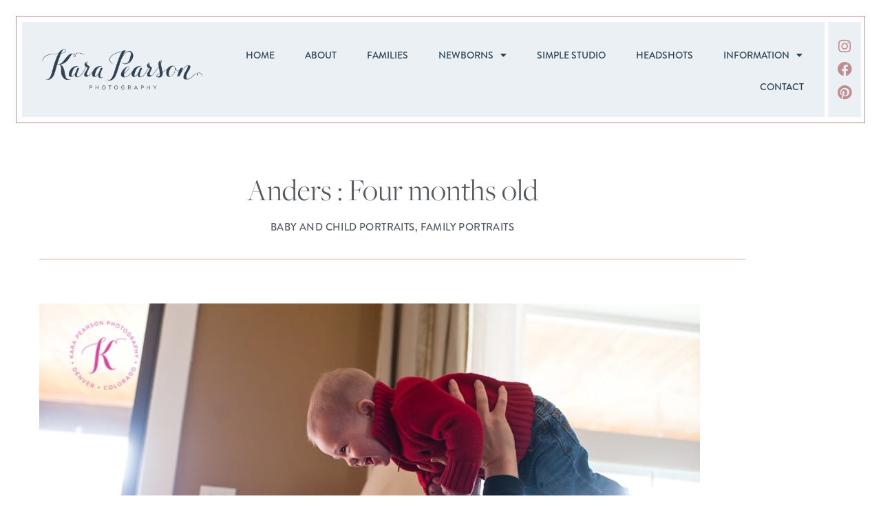

--- FILE ---
content_type: text/html; charset=UTF-8
request_url: https://www.karapearson.com/anders-four-months-old/
body_size: 22537
content:
<!DOCTYPE html>
<html lang="en-US">
<head>
	<meta charset="UTF-8">
	<meta name="viewport" content="width=device-width, initial-scale=1.0, viewport-fit=cover" />		<script data-cfasync="false" data-no-defer="1" data-no-minify="1" data-no-optimize="1">var ewww_webp_supported=!1;function check_webp_feature(A,e){var w;e=void 0!==e?e:function(){},ewww_webp_supported?e(ewww_webp_supported):((w=new Image).onload=function(){ewww_webp_supported=0<w.width&&0<w.height,e&&e(ewww_webp_supported)},w.onerror=function(){e&&e(!1)},w.src="data:image/webp;base64,"+{alpha:"UklGRkoAAABXRUJQVlA4WAoAAAAQAAAAAAAAAAAAQUxQSAwAAAARBxAR/Q9ERP8DAABWUDggGAAAABQBAJ0BKgEAAQAAAP4AAA3AAP7mtQAAAA=="}[A])}check_webp_feature("alpha");</script><script data-cfasync="false" data-no-defer="1" data-no-minify="1" data-no-optimize="1">var Arrive=function(c,w){"use strict";if(c.MutationObserver&&"undefined"!=typeof HTMLElement){var r,a=0,u=(r=HTMLElement.prototype.matches||HTMLElement.prototype.webkitMatchesSelector||HTMLElement.prototype.mozMatchesSelector||HTMLElement.prototype.msMatchesSelector,{matchesSelector:function(e,t){return e instanceof HTMLElement&&r.call(e,t)},addMethod:function(e,t,r){var a=e[t];e[t]=function(){return r.length==arguments.length?r.apply(this,arguments):"function"==typeof a?a.apply(this,arguments):void 0}},callCallbacks:function(e,t){t&&t.options.onceOnly&&1==t.firedElems.length&&(e=[e[0]]);for(var r,a=0;r=e[a];a++)r&&r.callback&&r.callback.call(r.elem,r.elem);t&&t.options.onceOnly&&1==t.firedElems.length&&t.me.unbindEventWithSelectorAndCallback.call(t.target,t.selector,t.callback)},checkChildNodesRecursively:function(e,t,r,a){for(var i,n=0;i=e[n];n++)r(i,t,a)&&a.push({callback:t.callback,elem:i}),0<i.childNodes.length&&u.checkChildNodesRecursively(i.childNodes,t,r,a)},mergeArrays:function(e,t){var r,a={};for(r in e)e.hasOwnProperty(r)&&(a[r]=e[r]);for(r in t)t.hasOwnProperty(r)&&(a[r]=t[r]);return a},toElementsArray:function(e){return e=void 0!==e&&("number"!=typeof e.length||e===c)?[e]:e}}),e=(l.prototype.addEvent=function(e,t,r,a){a={target:e,selector:t,options:r,callback:a,firedElems:[]};return this._beforeAdding&&this._beforeAdding(a),this._eventsBucket.push(a),a},l.prototype.removeEvent=function(e){for(var t,r=this._eventsBucket.length-1;t=this._eventsBucket[r];r--)e(t)&&(this._beforeRemoving&&this._beforeRemoving(t),(t=this._eventsBucket.splice(r,1))&&t.length&&(t[0].callback=null))},l.prototype.beforeAdding=function(e){this._beforeAdding=e},l.prototype.beforeRemoving=function(e){this._beforeRemoving=e},l),t=function(i,n){var o=new e,l=this,s={fireOnAttributesModification:!1};return o.beforeAdding(function(t){var e=t.target;e!==c.document&&e!==c||(e=document.getElementsByTagName("html")[0]);var r=new MutationObserver(function(e){n.call(this,e,t)}),a=i(t.options);r.observe(e,a),t.observer=r,t.me=l}),o.beforeRemoving(function(e){e.observer.disconnect()}),this.bindEvent=function(e,t,r){t=u.mergeArrays(s,t);for(var a=u.toElementsArray(this),i=0;i<a.length;i++)o.addEvent(a[i],e,t,r)},this.unbindEvent=function(){var r=u.toElementsArray(this);o.removeEvent(function(e){for(var t=0;t<r.length;t++)if(this===w||e.target===r[t])return!0;return!1})},this.unbindEventWithSelectorOrCallback=function(r){var a=u.toElementsArray(this),i=r,e="function"==typeof r?function(e){for(var t=0;t<a.length;t++)if((this===w||e.target===a[t])&&e.callback===i)return!0;return!1}:function(e){for(var t=0;t<a.length;t++)if((this===w||e.target===a[t])&&e.selector===r)return!0;return!1};o.removeEvent(e)},this.unbindEventWithSelectorAndCallback=function(r,a){var i=u.toElementsArray(this);o.removeEvent(function(e){for(var t=0;t<i.length;t++)if((this===w||e.target===i[t])&&e.selector===r&&e.callback===a)return!0;return!1})},this},i=new function(){var s={fireOnAttributesModification:!1,onceOnly:!1,existing:!1};function n(e,t,r){return!(!u.matchesSelector(e,t.selector)||(e._id===w&&(e._id=a++),-1!=t.firedElems.indexOf(e._id)))&&(t.firedElems.push(e._id),!0)}var c=(i=new t(function(e){var t={attributes:!1,childList:!0,subtree:!0};return e.fireOnAttributesModification&&(t.attributes=!0),t},function(e,i){e.forEach(function(e){var t=e.addedNodes,r=e.target,a=[];null!==t&&0<t.length?u.checkChildNodesRecursively(t,i,n,a):"attributes"===e.type&&n(r,i)&&a.push({callback:i.callback,elem:r}),u.callCallbacks(a,i)})})).bindEvent;return i.bindEvent=function(e,t,r){t=void 0===r?(r=t,s):u.mergeArrays(s,t);var a=u.toElementsArray(this);if(t.existing){for(var i=[],n=0;n<a.length;n++)for(var o=a[n].querySelectorAll(e),l=0;l<o.length;l++)i.push({callback:r,elem:o[l]});if(t.onceOnly&&i.length)return r.call(i[0].elem,i[0].elem);setTimeout(u.callCallbacks,1,i)}c.call(this,e,t,r)},i},o=new function(){var a={};function i(e,t){return u.matchesSelector(e,t.selector)}var n=(o=new t(function(){return{childList:!0,subtree:!0}},function(e,r){e.forEach(function(e){var t=e.removedNodes,e=[];null!==t&&0<t.length&&u.checkChildNodesRecursively(t,r,i,e),u.callCallbacks(e,r)})})).bindEvent;return o.bindEvent=function(e,t,r){t=void 0===r?(r=t,a):u.mergeArrays(a,t),n.call(this,e,t,r)},o};d(HTMLElement.prototype),d(NodeList.prototype),d(HTMLCollection.prototype),d(HTMLDocument.prototype),d(Window.prototype);var n={};return s(i,n,"unbindAllArrive"),s(o,n,"unbindAllLeave"),n}function l(){this._eventsBucket=[],this._beforeAdding=null,this._beforeRemoving=null}function s(e,t,r){u.addMethod(t,r,e.unbindEvent),u.addMethod(t,r,e.unbindEventWithSelectorOrCallback),u.addMethod(t,r,e.unbindEventWithSelectorAndCallback)}function d(e){e.arrive=i.bindEvent,s(i,e,"unbindArrive"),e.leave=o.bindEvent,s(o,e,"unbindLeave")}}(window,void 0),ewww_webp_supported=!1;function check_webp_feature(e,t){var r;ewww_webp_supported?t(ewww_webp_supported):((r=new Image).onload=function(){ewww_webp_supported=0<r.width&&0<r.height,t(ewww_webp_supported)},r.onerror=function(){t(!1)},r.src="data:image/webp;base64,"+{alpha:"UklGRkoAAABXRUJQVlA4WAoAAAAQAAAAAAAAAAAAQUxQSAwAAAARBxAR/Q9ERP8DAABWUDggGAAAABQBAJ0BKgEAAQAAAP4AAA3AAP7mtQAAAA==",animation:"UklGRlIAAABXRUJQVlA4WAoAAAASAAAAAAAAAAAAQU5JTQYAAAD/////AABBTk1GJgAAAAAAAAAAAAAAAAAAAGQAAABWUDhMDQAAAC8AAAAQBxAREYiI/gcA"}[e])}function ewwwLoadImages(e){if(e){for(var t=document.querySelectorAll(".batch-image img, .image-wrapper a, .ngg-pro-masonry-item a, .ngg-galleria-offscreen-seo-wrapper a"),r=0,a=t.length;r<a;r++)ewwwAttr(t[r],"data-src",t[r].getAttribute("data-webp")),ewwwAttr(t[r],"data-thumbnail",t[r].getAttribute("data-webp-thumbnail"));for(var i=document.querySelectorAll("div.woocommerce-product-gallery__image"),r=0,a=i.length;r<a;r++)ewwwAttr(i[r],"data-thumb",i[r].getAttribute("data-webp-thumb"))}for(var n=document.querySelectorAll("video"),r=0,a=n.length;r<a;r++)ewwwAttr(n[r],"poster",e?n[r].getAttribute("data-poster-webp"):n[r].getAttribute("data-poster-image"));for(var o,l=document.querySelectorAll("img.ewww_webp_lazy_load"),r=0,a=l.length;r<a;r++)e&&(ewwwAttr(l[r],"data-lazy-srcset",l[r].getAttribute("data-lazy-srcset-webp")),ewwwAttr(l[r],"data-srcset",l[r].getAttribute("data-srcset-webp")),ewwwAttr(l[r],"data-lazy-src",l[r].getAttribute("data-lazy-src-webp")),ewwwAttr(l[r],"data-src",l[r].getAttribute("data-src-webp")),ewwwAttr(l[r],"data-orig-file",l[r].getAttribute("data-webp-orig-file")),ewwwAttr(l[r],"data-medium-file",l[r].getAttribute("data-webp-medium-file")),ewwwAttr(l[r],"data-large-file",l[r].getAttribute("data-webp-large-file")),null!=(o=l[r].getAttribute("srcset"))&&!1!==o&&o.includes("R0lGOD")&&ewwwAttr(l[r],"src",l[r].getAttribute("data-lazy-src-webp"))),l[r].className=l[r].className.replace(/\bewww_webp_lazy_load\b/,"");for(var s=document.querySelectorAll(".ewww_webp"),r=0,a=s.length;r<a;r++)e?(ewwwAttr(s[r],"srcset",s[r].getAttribute("data-srcset-webp")),ewwwAttr(s[r],"src",s[r].getAttribute("data-src-webp")),ewwwAttr(s[r],"data-orig-file",s[r].getAttribute("data-webp-orig-file")),ewwwAttr(s[r],"data-medium-file",s[r].getAttribute("data-webp-medium-file")),ewwwAttr(s[r],"data-large-file",s[r].getAttribute("data-webp-large-file")),ewwwAttr(s[r],"data-large_image",s[r].getAttribute("data-webp-large_image")),ewwwAttr(s[r],"data-src",s[r].getAttribute("data-webp-src"))):(ewwwAttr(s[r],"srcset",s[r].getAttribute("data-srcset-img")),ewwwAttr(s[r],"src",s[r].getAttribute("data-src-img"))),s[r].className=s[r].className.replace(/\bewww_webp\b/,"ewww_webp_loaded");window.jQuery&&jQuery.fn.isotope&&jQuery.fn.imagesLoaded&&(jQuery(".fusion-posts-container-infinite").imagesLoaded(function(){jQuery(".fusion-posts-container-infinite").hasClass("isotope")&&jQuery(".fusion-posts-container-infinite").isotope()}),jQuery(".fusion-portfolio:not(.fusion-recent-works) .fusion-portfolio-wrapper").imagesLoaded(function(){jQuery(".fusion-portfolio:not(.fusion-recent-works) .fusion-portfolio-wrapper").isotope()}))}function ewwwWebPInit(e){ewwwLoadImages(e),ewwwNggLoadGalleries(e),document.arrive(".ewww_webp",function(){ewwwLoadImages(e)}),document.arrive(".ewww_webp_lazy_load",function(){ewwwLoadImages(e)}),document.arrive("videos",function(){ewwwLoadImages(e)}),"loading"==document.readyState?document.addEventListener("DOMContentLoaded",ewwwJSONParserInit):("undefined"!=typeof galleries&&ewwwNggParseGalleries(e),ewwwWooParseVariations(e))}function ewwwAttr(e,t,r){null!=r&&!1!==r&&e.setAttribute(t,r)}function ewwwJSONParserInit(){"undefined"!=typeof galleries&&check_webp_feature("alpha",ewwwNggParseGalleries),check_webp_feature("alpha",ewwwWooParseVariations)}function ewwwWooParseVariations(e){if(e)for(var t=document.querySelectorAll("form.variations_form"),r=0,a=t.length;r<a;r++){var i=t[r].getAttribute("data-product_variations"),n=!1;try{for(var o in i=JSON.parse(i))void 0!==i[o]&&void 0!==i[o].image&&(void 0!==i[o].image.src_webp&&(i[o].image.src=i[o].image.src_webp,n=!0),void 0!==i[o].image.srcset_webp&&(i[o].image.srcset=i[o].image.srcset_webp,n=!0),void 0!==i[o].image.full_src_webp&&(i[o].image.full_src=i[o].image.full_src_webp,n=!0),void 0!==i[o].image.gallery_thumbnail_src_webp&&(i[o].image.gallery_thumbnail_src=i[o].image.gallery_thumbnail_src_webp,n=!0),void 0!==i[o].image.thumb_src_webp&&(i[o].image.thumb_src=i[o].image.thumb_src_webp,n=!0));n&&ewwwAttr(t[r],"data-product_variations",JSON.stringify(i))}catch(e){}}}function ewwwNggParseGalleries(e){if(e)for(var t in galleries){var r=galleries[t];galleries[t].images_list=ewwwNggParseImageList(r.images_list)}}function ewwwNggLoadGalleries(e){e&&document.addEventListener("ngg.galleria.themeadded",function(e,t){window.ngg_galleria._create_backup=window.ngg_galleria.create,window.ngg_galleria.create=function(e,t){var r=$(e).data("id");return galleries["gallery_"+r].images_list=ewwwNggParseImageList(galleries["gallery_"+r].images_list),window.ngg_galleria._create_backup(e,t)}})}function ewwwNggParseImageList(e){for(var t in e){var r=e[t];if(void 0!==r["image-webp"]&&(e[t].image=r["image-webp"],delete e[t]["image-webp"]),void 0!==r["thumb-webp"]&&(e[t].thumb=r["thumb-webp"],delete e[t]["thumb-webp"]),void 0!==r.full_image_webp&&(e[t].full_image=r.full_image_webp,delete e[t].full_image_webp),void 0!==r.srcsets)for(var a in r.srcsets)nggSrcset=r.srcsets[a],void 0!==r.srcsets[a+"-webp"]&&(e[t].srcsets[a]=r.srcsets[a+"-webp"],delete e[t].srcsets[a+"-webp"]);if(void 0!==r.full_srcsets)for(var i in r.full_srcsets)nggFSrcset=r.full_srcsets[i],void 0!==r.full_srcsets[i+"-webp"]&&(e[t].full_srcsets[i]=r.full_srcsets[i+"-webp"],delete e[t].full_srcsets[i+"-webp"])}return e}check_webp_feature("alpha",ewwwWebPInit);</script><meta name='robots' content='index, follow, max-image-preview:large, max-snippet:-1, max-video-preview:-1' />

	<!-- This site is optimized with the Yoast SEO plugin v26.7 - https://yoast.com/wordpress/plugins/seo/ -->
	<title>Denver first year session</title>
	<meta name="description" content="Kara Pearson Photography offers a first year package to showcase your newborn&#039;s first year of life." />
	<link rel="canonical" href="https://www.karapearson.com/anders-four-months-old/" />
	<meta property="og:locale" content="en_US" />
	<meta property="og:type" content="article" />
	<meta property="og:title" content="Denver first year session" />
	<meta property="og:description" content="Kara Pearson Photography offers a first year package to showcase your newborn&#039;s first year of life." />
	<meta property="og:url" content="https://www.karapearson.com/anders-four-months-old/" />
	<meta property="og:site_name" content="Kara Pearson Photography" />
	<meta property="article:published_time" content="2014-04-14T16:04:37+00:00" />
	<meta property="og:image" content="https://www.karapearson.com/wp-content/uploads/2014/04/fun_family_denver.jpg" />
	<meta property="og:image:width" content="960" />
	<meta property="og:image:height" content="639" />
	<meta property="og:image:type" content="image/jpeg" />
	<meta name="author" content="pearson-admin" />
	<meta name="twitter:card" content="summary_large_image" />
	<meta name="twitter:label1" content="Written by" />
	<meta name="twitter:data1" content="pearson-admin" />
	<script type="application/ld+json" class="yoast-schema-graph">{"@context":"https://schema.org","@graph":[{"@type":"Article","@id":"https://www.karapearson.com/anders-four-months-old/#article","isPartOf":{"@id":"https://www.karapearson.com/anders-four-months-old/"},"author":{"name":"pearson-admin","@id":"https://www.karapearson.com/#/schema/person/7b6a17671d5a969c95e8503a32927d38"},"headline":"Anders : Four months old","datePublished":"2014-04-14T16:04:37+00:00","mainEntityOfPage":{"@id":"https://www.karapearson.com/anders-four-months-old/"},"wordCount":67,"commentCount":0,"publisher":{"@id":"https://www.karapearson.com/#organization"},"image":{"@id":"https://www.karapearson.com/anders-four-months-old/#primaryimage"},"thumbnailUrl":"https://www.karapearson.com/wp-content/uploads/2014/04/fun_family_denver.jpg","articleSection":["Baby and Child Portraits","Family Portraits"],"inLanguage":"en-US","potentialAction":[{"@type":"CommentAction","name":"Comment","target":["https://www.karapearson.com/anders-four-months-old/#respond"]}]},{"@type":"WebPage","@id":"https://www.karapearson.com/anders-four-months-old/","url":"https://www.karapearson.com/anders-four-months-old/","name":"Denver first year session","isPartOf":{"@id":"https://www.karapearson.com/#website"},"primaryImageOfPage":{"@id":"https://www.karapearson.com/anders-four-months-old/#primaryimage"},"image":{"@id":"https://www.karapearson.com/anders-four-months-old/#primaryimage"},"thumbnailUrl":"https://www.karapearson.com/wp-content/uploads/2014/04/fun_family_denver.jpg","datePublished":"2014-04-14T16:04:37+00:00","description":"Kara Pearson Photography offers a first year package to showcase your newborn's first year of life.","breadcrumb":{"@id":"https://www.karapearson.com/anders-four-months-old/#breadcrumb"},"inLanguage":"en-US","potentialAction":[{"@type":"ReadAction","target":["https://www.karapearson.com/anders-four-months-old/"]}]},{"@type":"ImageObject","inLanguage":"en-US","@id":"https://www.karapearson.com/anders-four-months-old/#primaryimage","url":"https://www.karapearson.com/wp-content/uploads/2014/04/fun_family_denver.jpg","contentUrl":"https://www.karapearson.com/wp-content/uploads/2014/04/fun_family_denver.jpg","width":960,"height":639,"caption":"fun_family_denver"},{"@type":"BreadcrumbList","@id":"https://www.karapearson.com/anders-four-months-old/#breadcrumb","itemListElement":[{"@type":"ListItem","position":1,"name":"Home","item":"https://www.karapearson.com/"},{"@type":"ListItem","position":2,"name":"Anders : Four months old"}]},{"@type":"WebSite","@id":"https://www.karapearson.com/#website","url":"https://www.karapearson.com/","name":"Kara Pearson Photography","description":"Denver Family &amp; Newborn Photographer","publisher":{"@id":"https://www.karapearson.com/#organization"},"potentialAction":[{"@type":"SearchAction","target":{"@type":"EntryPoint","urlTemplate":"https://www.karapearson.com/?s={search_term_string}"},"query-input":{"@type":"PropertyValueSpecification","valueRequired":true,"valueName":"search_term_string"}}],"inLanguage":"en-US"},{"@type":"Organization","@id":"https://www.karapearson.com/#organization","name":"Kara Pearson Photography","url":"https://www.karapearson.com/","logo":{"@type":"ImageObject","inLanguage":"en-US","@id":"https://www.karapearson.com/#/schema/logo/image/","url":"https://www.karapearson.com/wp-content/uploads/2022/09/Kara-Pearson-Navy-02.png","contentUrl":"https://www.karapearson.com/wp-content/uploads/2022/09/Kara-Pearson-Navy-02.png","width":1920,"height":666,"caption":"Kara Pearson Photography"},"image":{"@id":"https://www.karapearson.com/#/schema/logo/image/"}},{"@type":"Person","@id":"https://www.karapearson.com/#/schema/person/7b6a17671d5a969c95e8503a32927d38","name":"pearson-admin","image":{"@type":"ImageObject","inLanguage":"en-US","@id":"https://www.karapearson.com/#/schema/person/image/","url":"https://secure.gravatar.com/avatar/5b39e8ca50611ab66c7654f7e0405b29aa1aa8910b50a3b23070afe18a1fff30?s=96&d=mm&r=g","contentUrl":"https://secure.gravatar.com/avatar/5b39e8ca50611ab66c7654f7e0405b29aa1aa8910b50a3b23070afe18a1fff30?s=96&d=mm&r=g","caption":"pearson-admin"},"sameAs":["https://www.karapearson.com"],"url":"https://www.karapearson.com/author/pearson-admin/"}]}</script>
	<!-- / Yoast SEO plugin. -->


<link rel='dns-prefetch' href='//www.googletagmanager.com' />
<link rel="alternate" type="application/rss+xml" title="Kara Pearson Photography &raquo; Feed" href="https://www.karapearson.com/feed/" />
<link rel="alternate" type="application/rss+xml" title="Kara Pearson Photography &raquo; Comments Feed" href="https://www.karapearson.com/comments/feed/" />
<link rel="alternate" type="application/rss+xml" title="Kara Pearson Photography &raquo; Anders : Four months old Comments Feed" href="https://www.karapearson.com/anders-four-months-old/feed/" />
<link rel="alternate" title="oEmbed (JSON)" type="application/json+oembed" href="https://www.karapearson.com/wp-json/oembed/1.0/embed?url=https%3A%2F%2Fwww.karapearson.com%2Fanders-four-months-old%2F" />
<link rel="alternate" title="oEmbed (XML)" type="text/xml+oembed" href="https://www.karapearson.com/wp-json/oembed/1.0/embed?url=https%3A%2F%2Fwww.karapearson.com%2Fanders-four-months-old%2F&#038;format=xml" />
<link rel="stylesheet" type="text/css" href="https://use.typekit.net/jyn6wdt.css"><style id='wp-img-auto-sizes-contain-inline-css' type='text/css'>
img:is([sizes=auto i],[sizes^="auto," i]){contain-intrinsic-size:3000px 1500px}
/*# sourceURL=wp-img-auto-sizes-contain-inline-css */
</style>
<link rel='stylesheet' id='dvv-blank-custom-css' href='https://www.karapearson.com/wp-content/themes/dvv-blm-child/custom.css?ver=6.9' type='text/css' media='all' />
<link rel='stylesheet' id='dvv-abovefold-css' href='https://www.karapearson.com/wp-content/themes/dvv-blm-child/abovefold.css?ver=6.9' type='text/css' media='all' />
<style id='wp-emoji-styles-inline-css' type='text/css'>

	img.wp-smiley, img.emoji {
		display: inline !important;
		border: none !important;
		box-shadow: none !important;
		height: 1em !important;
		width: 1em !important;
		margin: 0 0.07em !important;
		vertical-align: -0.1em !important;
		background: none !important;
		padding: 0 !important;
	}
/*# sourceURL=wp-emoji-styles-inline-css */
</style>
<link rel='stylesheet' id='wp-block-library-css' href='https://www.karapearson.com/wp-includes/css/dist/block-library/style.min.css?ver=6.9' type='text/css' media='all' />
<style id='classic-theme-styles-inline-css' type='text/css'>
/*! This file is auto-generated */
.wp-block-button__link{color:#fff;background-color:#32373c;border-radius:9999px;box-shadow:none;text-decoration:none;padding:calc(.667em + 2px) calc(1.333em + 2px);font-size:1.125em}.wp-block-file__button{background:#32373c;color:#fff;text-decoration:none}
/*# sourceURL=/wp-includes/css/classic-themes.min.css */
</style>
<style id='global-styles-inline-css' type='text/css'>
:root{--wp--preset--aspect-ratio--square: 1;--wp--preset--aspect-ratio--4-3: 4/3;--wp--preset--aspect-ratio--3-4: 3/4;--wp--preset--aspect-ratio--3-2: 3/2;--wp--preset--aspect-ratio--2-3: 2/3;--wp--preset--aspect-ratio--16-9: 16/9;--wp--preset--aspect-ratio--9-16: 9/16;--wp--preset--color--black: #000000;--wp--preset--color--cyan-bluish-gray: #abb8c3;--wp--preset--color--white: #ffffff;--wp--preset--color--pale-pink: #f78da7;--wp--preset--color--vivid-red: #cf2e2e;--wp--preset--color--luminous-vivid-orange: #ff6900;--wp--preset--color--luminous-vivid-amber: #fcb900;--wp--preset--color--light-green-cyan: #7bdcb5;--wp--preset--color--vivid-green-cyan: #00d084;--wp--preset--color--pale-cyan-blue: #8ed1fc;--wp--preset--color--vivid-cyan-blue: #0693e3;--wp--preset--color--vivid-purple: #9b51e0;--wp--preset--gradient--vivid-cyan-blue-to-vivid-purple: linear-gradient(135deg,rgb(6,147,227) 0%,rgb(155,81,224) 100%);--wp--preset--gradient--light-green-cyan-to-vivid-green-cyan: linear-gradient(135deg,rgb(122,220,180) 0%,rgb(0,208,130) 100%);--wp--preset--gradient--luminous-vivid-amber-to-luminous-vivid-orange: linear-gradient(135deg,rgb(252,185,0) 0%,rgb(255,105,0) 100%);--wp--preset--gradient--luminous-vivid-orange-to-vivid-red: linear-gradient(135deg,rgb(255,105,0) 0%,rgb(207,46,46) 100%);--wp--preset--gradient--very-light-gray-to-cyan-bluish-gray: linear-gradient(135deg,rgb(238,238,238) 0%,rgb(169,184,195) 100%);--wp--preset--gradient--cool-to-warm-spectrum: linear-gradient(135deg,rgb(74,234,220) 0%,rgb(151,120,209) 20%,rgb(207,42,186) 40%,rgb(238,44,130) 60%,rgb(251,105,98) 80%,rgb(254,248,76) 100%);--wp--preset--gradient--blush-light-purple: linear-gradient(135deg,rgb(255,206,236) 0%,rgb(152,150,240) 100%);--wp--preset--gradient--blush-bordeaux: linear-gradient(135deg,rgb(254,205,165) 0%,rgb(254,45,45) 50%,rgb(107,0,62) 100%);--wp--preset--gradient--luminous-dusk: linear-gradient(135deg,rgb(255,203,112) 0%,rgb(199,81,192) 50%,rgb(65,88,208) 100%);--wp--preset--gradient--pale-ocean: linear-gradient(135deg,rgb(255,245,203) 0%,rgb(182,227,212) 50%,rgb(51,167,181) 100%);--wp--preset--gradient--electric-grass: linear-gradient(135deg,rgb(202,248,128) 0%,rgb(113,206,126) 100%);--wp--preset--gradient--midnight: linear-gradient(135deg,rgb(2,3,129) 0%,rgb(40,116,252) 100%);--wp--preset--font-size--small: 13px;--wp--preset--font-size--medium: 20px;--wp--preset--font-size--large: 36px;--wp--preset--font-size--x-large: 42px;--wp--preset--spacing--20: 0.44rem;--wp--preset--spacing--30: 0.67rem;--wp--preset--spacing--40: 1rem;--wp--preset--spacing--50: 1.5rem;--wp--preset--spacing--60: 2.25rem;--wp--preset--spacing--70: 3.38rem;--wp--preset--spacing--80: 5.06rem;--wp--preset--shadow--natural: 6px 6px 9px rgba(0, 0, 0, 0.2);--wp--preset--shadow--deep: 12px 12px 50px rgba(0, 0, 0, 0.4);--wp--preset--shadow--sharp: 6px 6px 0px rgba(0, 0, 0, 0.2);--wp--preset--shadow--outlined: 6px 6px 0px -3px rgb(255, 255, 255), 6px 6px rgb(0, 0, 0);--wp--preset--shadow--crisp: 6px 6px 0px rgb(0, 0, 0);}:where(.is-layout-flex){gap: 0.5em;}:where(.is-layout-grid){gap: 0.5em;}body .is-layout-flex{display: flex;}.is-layout-flex{flex-wrap: wrap;align-items: center;}.is-layout-flex > :is(*, div){margin: 0;}body .is-layout-grid{display: grid;}.is-layout-grid > :is(*, div){margin: 0;}:where(.wp-block-columns.is-layout-flex){gap: 2em;}:where(.wp-block-columns.is-layout-grid){gap: 2em;}:where(.wp-block-post-template.is-layout-flex){gap: 1.25em;}:where(.wp-block-post-template.is-layout-grid){gap: 1.25em;}.has-black-color{color: var(--wp--preset--color--black) !important;}.has-cyan-bluish-gray-color{color: var(--wp--preset--color--cyan-bluish-gray) !important;}.has-white-color{color: var(--wp--preset--color--white) !important;}.has-pale-pink-color{color: var(--wp--preset--color--pale-pink) !important;}.has-vivid-red-color{color: var(--wp--preset--color--vivid-red) !important;}.has-luminous-vivid-orange-color{color: var(--wp--preset--color--luminous-vivid-orange) !important;}.has-luminous-vivid-amber-color{color: var(--wp--preset--color--luminous-vivid-amber) !important;}.has-light-green-cyan-color{color: var(--wp--preset--color--light-green-cyan) !important;}.has-vivid-green-cyan-color{color: var(--wp--preset--color--vivid-green-cyan) !important;}.has-pale-cyan-blue-color{color: var(--wp--preset--color--pale-cyan-blue) !important;}.has-vivid-cyan-blue-color{color: var(--wp--preset--color--vivid-cyan-blue) !important;}.has-vivid-purple-color{color: var(--wp--preset--color--vivid-purple) !important;}.has-black-background-color{background-color: var(--wp--preset--color--black) !important;}.has-cyan-bluish-gray-background-color{background-color: var(--wp--preset--color--cyan-bluish-gray) !important;}.has-white-background-color{background-color: var(--wp--preset--color--white) !important;}.has-pale-pink-background-color{background-color: var(--wp--preset--color--pale-pink) !important;}.has-vivid-red-background-color{background-color: var(--wp--preset--color--vivid-red) !important;}.has-luminous-vivid-orange-background-color{background-color: var(--wp--preset--color--luminous-vivid-orange) !important;}.has-luminous-vivid-amber-background-color{background-color: var(--wp--preset--color--luminous-vivid-amber) !important;}.has-light-green-cyan-background-color{background-color: var(--wp--preset--color--light-green-cyan) !important;}.has-vivid-green-cyan-background-color{background-color: var(--wp--preset--color--vivid-green-cyan) !important;}.has-pale-cyan-blue-background-color{background-color: var(--wp--preset--color--pale-cyan-blue) !important;}.has-vivid-cyan-blue-background-color{background-color: var(--wp--preset--color--vivid-cyan-blue) !important;}.has-vivid-purple-background-color{background-color: var(--wp--preset--color--vivid-purple) !important;}.has-black-border-color{border-color: var(--wp--preset--color--black) !important;}.has-cyan-bluish-gray-border-color{border-color: var(--wp--preset--color--cyan-bluish-gray) !important;}.has-white-border-color{border-color: var(--wp--preset--color--white) !important;}.has-pale-pink-border-color{border-color: var(--wp--preset--color--pale-pink) !important;}.has-vivid-red-border-color{border-color: var(--wp--preset--color--vivid-red) !important;}.has-luminous-vivid-orange-border-color{border-color: var(--wp--preset--color--luminous-vivid-orange) !important;}.has-luminous-vivid-amber-border-color{border-color: var(--wp--preset--color--luminous-vivid-amber) !important;}.has-light-green-cyan-border-color{border-color: var(--wp--preset--color--light-green-cyan) !important;}.has-vivid-green-cyan-border-color{border-color: var(--wp--preset--color--vivid-green-cyan) !important;}.has-pale-cyan-blue-border-color{border-color: var(--wp--preset--color--pale-cyan-blue) !important;}.has-vivid-cyan-blue-border-color{border-color: var(--wp--preset--color--vivid-cyan-blue) !important;}.has-vivid-purple-border-color{border-color: var(--wp--preset--color--vivid-purple) !important;}.has-vivid-cyan-blue-to-vivid-purple-gradient-background{background: var(--wp--preset--gradient--vivid-cyan-blue-to-vivid-purple) !important;}.has-light-green-cyan-to-vivid-green-cyan-gradient-background{background: var(--wp--preset--gradient--light-green-cyan-to-vivid-green-cyan) !important;}.has-luminous-vivid-amber-to-luminous-vivid-orange-gradient-background{background: var(--wp--preset--gradient--luminous-vivid-amber-to-luminous-vivid-orange) !important;}.has-luminous-vivid-orange-to-vivid-red-gradient-background{background: var(--wp--preset--gradient--luminous-vivid-orange-to-vivid-red) !important;}.has-very-light-gray-to-cyan-bluish-gray-gradient-background{background: var(--wp--preset--gradient--very-light-gray-to-cyan-bluish-gray) !important;}.has-cool-to-warm-spectrum-gradient-background{background: var(--wp--preset--gradient--cool-to-warm-spectrum) !important;}.has-blush-light-purple-gradient-background{background: var(--wp--preset--gradient--blush-light-purple) !important;}.has-blush-bordeaux-gradient-background{background: var(--wp--preset--gradient--blush-bordeaux) !important;}.has-luminous-dusk-gradient-background{background: var(--wp--preset--gradient--luminous-dusk) !important;}.has-pale-ocean-gradient-background{background: var(--wp--preset--gradient--pale-ocean) !important;}.has-electric-grass-gradient-background{background: var(--wp--preset--gradient--electric-grass) !important;}.has-midnight-gradient-background{background: var(--wp--preset--gradient--midnight) !important;}.has-small-font-size{font-size: var(--wp--preset--font-size--small) !important;}.has-medium-font-size{font-size: var(--wp--preset--font-size--medium) !important;}.has-large-font-size{font-size: var(--wp--preset--font-size--large) !important;}.has-x-large-font-size{font-size: var(--wp--preset--font-size--x-large) !important;}
:where(.wp-block-post-template.is-layout-flex){gap: 1.25em;}:where(.wp-block-post-template.is-layout-grid){gap: 1.25em;}
:where(.wp-block-term-template.is-layout-flex){gap: 1.25em;}:where(.wp-block-term-template.is-layout-grid){gap: 1.25em;}
:where(.wp-block-columns.is-layout-flex){gap: 2em;}:where(.wp-block-columns.is-layout-grid){gap: 2em;}
:root :where(.wp-block-pullquote){font-size: 1.5em;line-height: 1.6;}
/*# sourceURL=global-styles-inline-css */
</style>
<link rel='stylesheet' id='elementor-frontend-css' href='https://www.karapearson.com/wp-content/plugins/elementor/assets/css/frontend.min.css?ver=3.34.1' type='text/css' media='all' />
<link rel='stylesheet' id='widget-image-css' href='https://www.karapearson.com/wp-content/plugins/elementor/assets/css/widget-image.min.css?ver=3.34.1' type='text/css' media='all' />
<link rel='stylesheet' id='widget-nav-menu-css' href='https://www.karapearson.com/wp-content/plugins/elementor-pro/assets/css/widget-nav-menu.min.css?ver=3.34.0' type='text/css' media='all' />
<link rel='stylesheet' id='widget-social-icons-css' href='https://www.karapearson.com/wp-content/plugins/elementor/assets/css/widget-social-icons.min.css?ver=3.34.1' type='text/css' media='all' />
<link rel='stylesheet' id='e-apple-webkit-css' href='https://www.karapearson.com/wp-content/plugins/elementor/assets/css/conditionals/apple-webkit.min.css?ver=3.34.1' type='text/css' media='all' />
<link rel='stylesheet' id='e-animation-rotateIn-css' href='https://www.karapearson.com/wp-content/plugins/elementor/assets/lib/animations/styles/rotateIn.min.css?ver=3.34.1' type='text/css' media='all' />
<link rel='stylesheet' id='e-animation-fadeInUp-css' href='https://www.karapearson.com/wp-content/plugins/elementor/assets/lib/animations/styles/fadeInUp.min.css?ver=3.34.1' type='text/css' media='all' />
<link rel='stylesheet' id='widget-heading-css' href='https://www.karapearson.com/wp-content/plugins/elementor/assets/css/widget-heading.min.css?ver=3.34.1' type='text/css' media='all' />
<link rel='stylesheet' id='widget-spacer-css' href='https://www.karapearson.com/wp-content/plugins/elementor/assets/css/widget-spacer.min.css?ver=3.34.1' type='text/css' media='all' />
<link rel='stylesheet' id='e-animation-grow-css' href='https://www.karapearson.com/wp-content/plugins/elementor/assets/lib/animations/styles/e-animation-grow.min.css?ver=3.34.1' type='text/css' media='all' />
<link rel='stylesheet' id='widget-icon-list-css' href='https://www.karapearson.com/wp-content/plugins/elementor/assets/css/widget-icon-list.min.css?ver=3.34.1' type='text/css' media='all' />
<link rel='stylesheet' id='widget-post-info-css' href='https://www.karapearson.com/wp-content/plugins/elementor-pro/assets/css/widget-post-info.min.css?ver=3.34.0' type='text/css' media='all' />
<link rel='stylesheet' id='elementor-icons-shared-0-css' href='https://www.karapearson.com/wp-content/plugins/elementor/assets/lib/font-awesome/css/fontawesome.min.css?ver=5.15.3' type='text/css' media='all' />
<link rel='stylesheet' id='elementor-icons-fa-regular-css' href='https://www.karapearson.com/wp-content/plugins/elementor/assets/lib/font-awesome/css/regular.min.css?ver=5.15.3' type='text/css' media='all' />
<link rel='stylesheet' id='elementor-icons-fa-solid-css' href='https://www.karapearson.com/wp-content/plugins/elementor/assets/lib/font-awesome/css/solid.min.css?ver=5.15.3' type='text/css' media='all' />
<link rel='stylesheet' id='widget-divider-css' href='https://www.karapearson.com/wp-content/plugins/elementor/assets/css/widget-divider.min.css?ver=3.34.1' type='text/css' media='all' />
<link rel='stylesheet' id='widget-post-navigation-css' href='https://www.karapearson.com/wp-content/plugins/elementor-pro/assets/css/widget-post-navigation.min.css?ver=3.34.0' type='text/css' media='all' />
<link rel='stylesheet' id='jet-blocks-css' href='https://www.karapearson.com/wp-content/uploads/elementor/css/custom-jet-blocks.css?ver=1.3.22' type='text/css' media='all' />
<link rel='stylesheet' id='elementor-post-7-css' href='https://www.karapearson.com/wp-content/uploads/elementor/css/post-7.css?ver=1768256355' type='text/css' media='all' />
<link rel='stylesheet' id='jet-tabs-frontend-css' href='https://www.karapearson.com/wp-content/plugins/jet-tabs/assets/css/jet-tabs-frontend.css?ver=2.2.13' type='text/css' media='all' />
<link rel='stylesheet' id='swiper-css' href='https://www.karapearson.com/wp-content/plugins/elementor/assets/lib/swiper/v8/css/swiper.min.css?ver=8.4.5' type='text/css' media='all' />
<link rel='stylesheet' id='elementor-post-12-css' href='https://www.karapearson.com/wp-content/uploads/elementor/css/post-12.css?ver=1768256355' type='text/css' media='all' />
<link rel='stylesheet' id='elementor-post-101-css' href='https://www.karapearson.com/wp-content/uploads/elementor/css/post-101.css?ver=1768256356' type='text/css' media='all' />
<link rel='stylesheet' id='elementor-post-15241-css' href='https://www.karapearson.com/wp-content/uploads/elementor/css/post-15241.css?ver=1768256939' type='text/css' media='all' />
<link rel='stylesheet' id='ecs-styles-css' href='https://www.karapearson.com/wp-content/plugins/ele-custom-skin/assets/css/ecs-style.css?ver=3.1.9' type='text/css' media='all' />
<link rel='stylesheet' id='elementor-post-15257-css' href='https://www.karapearson.com/wp-content/uploads/elementor/css/post-15257.css?ver=1667321828' type='text/css' media='all' />
<link rel='stylesheet' id='elementor-icons-fa-brands-css' href='https://www.karapearson.com/wp-content/plugins/elementor/assets/lib/font-awesome/css/brands.min.css?ver=5.15.3' type='text/css' media='all' />
<script type="text/javascript" src="https://www.karapearson.com/wp-includes/js/jquery/jquery.min.js?ver=3.7.1" id="jquery-core-js"></script>

<!-- Google tag (gtag.js) snippet added by Site Kit -->
<!-- Google Analytics snippet added by Site Kit -->
<script type="text/javascript" src="https://www.googletagmanager.com/gtag/js?id=G-02QJW6C1E9" id="google_gtagjs-js" async></script>
<script type="text/javascript" id="google_gtagjs-js-after">
/* <![CDATA[ */
window.dataLayer = window.dataLayer || [];function gtag(){dataLayer.push(arguments);}
gtag("set","linker",{"domains":["www.karapearson.com"]});
gtag("js", new Date());
gtag("set", "developer_id.dZTNiMT", true);
gtag("config", "G-02QJW6C1E9");
//# sourceURL=google_gtagjs-js-after
/* ]]> */
</script>
<script type="text/javascript" id="ecs_ajax_load-js-extra">
/* <![CDATA[ */
var ecs_ajax_params = {"ajaxurl":"https://www.karapearson.com/wp-admin/admin-ajax.php","posts":"{\"page\":0,\"name\":\"anders-four-months-old\",\"error\":\"\",\"m\":\"\",\"p\":0,\"post_parent\":\"\",\"subpost\":\"\",\"subpost_id\":\"\",\"attachment\":\"\",\"attachment_id\":0,\"pagename\":\"\",\"page_id\":0,\"second\":\"\",\"minute\":\"\",\"hour\":\"\",\"day\":0,\"monthnum\":0,\"year\":0,\"w\":0,\"category_name\":\"\",\"tag\":\"\",\"cat\":\"\",\"tag_id\":\"\",\"author\":\"\",\"author_name\":\"\",\"feed\":\"\",\"tb\":\"\",\"paged\":0,\"meta_key\":\"\",\"meta_value\":\"\",\"preview\":\"\",\"s\":\"\",\"sentence\":\"\",\"title\":\"\",\"fields\":\"all\",\"menu_order\":\"\",\"embed\":\"\",\"category__in\":[],\"category__not_in\":[],\"category__and\":[],\"post__in\":[],\"post__not_in\":[],\"post_name__in\":[],\"tag__in\":[],\"tag__not_in\":[],\"tag__and\":[],\"tag_slug__in\":[],\"tag_slug__and\":[],\"post_parent__in\":[],\"post_parent__not_in\":[],\"author__in\":[],\"author__not_in\":[],\"search_columns\":[],\"ignore_sticky_posts\":false,\"suppress_filters\":false,\"cache_results\":true,\"update_post_term_cache\":true,\"update_menu_item_cache\":false,\"lazy_load_term_meta\":true,\"update_post_meta_cache\":true,\"post_type\":\"\",\"posts_per_page\":10,\"nopaging\":false,\"comments_per_page\":\"50\",\"no_found_rows\":false,\"order\":\"DESC\"}"};
//# sourceURL=ecs_ajax_load-js-extra
/* ]]> */
</script>
<script type="text/javascript" src="https://www.karapearson.com/wp-content/plugins/ele-custom-skin/assets/js/ecs_ajax_pagination.js?ver=3.1.9" id="ecs_ajax_load-js"></script>
<script type="text/javascript" src="https://www.karapearson.com/wp-content/plugins/ele-custom-skin/assets/js/ecs.js?ver=3.1.9" id="ecs-script-js"></script>
<link rel="https://api.w.org/" href="https://www.karapearson.com/wp-json/" /><link rel="alternate" title="JSON" type="application/json" href="https://www.karapearson.com/wp-json/wp/v2/posts/7201" /><link rel="EditURI" type="application/rsd+xml" title="RSD" href="https://www.karapearson.com/xmlrpc.php?rsd" />
<meta name="generator" content="WordPress 6.9" />
<link rel='shortlink' href='https://www.karapearson.com/?p=7201' />
<meta name="generator" content="Site Kit by Google 1.170.0" /><style>
	/* head_style */
	@media only screen and (min-width: 1050px) {
		.elementor-nav-menu {
			height: 0!important;
			overflow: hidden!important;
			list-style:none!important;
		}
	}
</style><link rel="pingback" href="https://www.karapearson.com/xmlrpc.php"><meta name="generator" content="Elementor 3.34.1; features: additional_custom_breakpoints; settings: css_print_method-external, google_font-enabled, font_display-auto">
			<style>
				.e-con.e-parent:nth-of-type(n+4):not(.e-lazyloaded):not(.e-no-lazyload),
				.e-con.e-parent:nth-of-type(n+4):not(.e-lazyloaded):not(.e-no-lazyload) * {
					background-image: none !important;
				}
				@media screen and (max-height: 1024px) {
					.e-con.e-parent:nth-of-type(n+3):not(.e-lazyloaded):not(.e-no-lazyload),
					.e-con.e-parent:nth-of-type(n+3):not(.e-lazyloaded):not(.e-no-lazyload) * {
						background-image: none !important;
					}
				}
				@media screen and (max-height: 640px) {
					.e-con.e-parent:nth-of-type(n+2):not(.e-lazyloaded):not(.e-no-lazyload),
					.e-con.e-parent:nth-of-type(n+2):not(.e-lazyloaded):not(.e-no-lazyload) * {
						background-image: none !important;
					}
				}
			</style>
						<style type="text/css">
				.wb-bp-front-page .wp-bs-4-jumbotron {
					background-image: url(https://www.karapearson.com/wp-content/themes/dvv-blm/assets/images/default-cover-img.jpeg);
				}
				.wp-bp-jumbo-overlay {
					background: rgba(33,37,41, 0.7);
				}
			</style>
		<link rel="icon" href="https://www.karapearson.com/wp-content/uploads/2022/11/cropped-kara-pearson-favicon-32x32.png" sizes="32x32" />
<link rel="icon" href="https://www.karapearson.com/wp-content/uploads/2022/11/cropped-kara-pearson-favicon-192x192.png" sizes="192x192" />
<link rel="apple-touch-icon" href="https://www.karapearson.com/wp-content/uploads/2022/11/cropped-kara-pearson-favicon-180x180.png" />
<meta name="msapplication-TileImage" content="https://www.karapearson.com/wp-content/uploads/2022/11/cropped-kara-pearson-favicon-270x270.png" />
</head>
<body class="wp-singular post-template-default single single-post postid-7201 single-format-standard wp-theme-dvv-blm wp-child-theme-dvv-blm-child elementor-default elementor-template-full-width elementor-kit-7 elementor-page-15241">
		<header data-elementor-type="header" data-elementor-id="12" class="elementor elementor-12 elementor-location-header" data-elementor-post-type="elementor_library">
					<section class="jet-sticky-section elementor-section elementor-top-section elementor-element elementor-element-1723015 elementor-section-full_width elementor-section-height-default elementor-section-height-default" style="height: fit-content;" data-id="1723015" data-element_type="section" data-settings="{&quot;jet_parallax_layout_list&quot;:[],&quot;jet_sticky_section&quot;:&quot;yes&quot;,&quot;jet_sticky_section_visibility&quot;:[&quot;desktop&quot;,&quot;tablet&quot;,&quot;mobile&quot;]}">
						<div class="elementor-container elementor-column-gap-default">
					<div class="elementor-column elementor-col-100 elementor-top-column elementor-element elementor-element-ed2b4d0" data-id="ed2b4d0" data-element_type="column">
			<div class="elementor-widget-wrap elementor-element-populated">
						<section class="elementor-section elementor-inner-section elementor-element elementor-element-d726bee elementor-section-full_width elementor-section-height-default elementor-section-height-default" data-id="d726bee" data-element_type="section" data-settings="{&quot;jet_parallax_layout_list&quot;:[]}">
						<div class="elementor-container elementor-column-gap-default">
					<div class="elementor-column elementor-col-33 elementor-inner-column elementor-element elementor-element-4f3f865" data-id="4f3f865" data-element_type="column" data-settings="{&quot;background_background&quot;:&quot;classic&quot;}">
			<div class="elementor-widget-wrap elementor-element-populated">
						<div class="elementor-element elementor-element-ee9d0e2 elementor-widget elementor-widget-image" data-id="ee9d0e2" data-element_type="widget" data-widget_type="image.default">
				<div class="elementor-widget-container">
																<a href="https://www.karapearson.com/">
							<img loading="lazy" width="1920" height="666" src="[data-uri]" class="attachment-full size-full wp-image-22 ewww_webp" alt="Kara Pearson Denver Family Newborn Maternity Photographer" srcset="[data-uri] 1w" sizes="(max-width: 1920px) 100vw, 1920px" data-src-img="https://www.karapearson.com/wp-content/uploads/2022/09/Kara-Pearson-Navy-02.png" data-src-webp="https://www.karapearson.com/wp-content/uploads/2022/09/Kara-Pearson-Navy-02.png.webp" data-srcset-webp="https://www.karapearson.com/wp-content/uploads/2022/09/Kara-Pearson-Navy-02.png.webp 1920w, https://www.karapearson.com/wp-content/uploads/2022/09/Kara-Pearson-Navy-02-300x104.png.webp 300w, https://www.karapearson.com/wp-content/uploads/2022/09/Kara-Pearson-Navy-02-1024x355.png.webp 1024w, https://www.karapearson.com/wp-content/uploads/2022/09/Kara-Pearson-Navy-02-768x267.png.webp 768w, https://www.karapearson.com/wp-content/uploads/2022/09/Kara-Pearson-Navy-02-1536x533.png.webp 1536w, https://www.karapearson.com/wp-content/uploads/2022/09/Kara-Pearson-Navy-02-2048x711.png.webp 2048w" data-srcset-img="https://www.karapearson.com/wp-content/uploads/2022/09/Kara-Pearson-Navy-02.png 1920w, https://www.karapearson.com/wp-content/uploads/2022/09/Kara-Pearson-Navy-02-300x104.png 300w, https://www.karapearson.com/wp-content/uploads/2022/09/Kara-Pearson-Navy-02-1024x355.png 1024w, https://www.karapearson.com/wp-content/uploads/2022/09/Kara-Pearson-Navy-02-768x267.png 768w, https://www.karapearson.com/wp-content/uploads/2022/09/Kara-Pearson-Navy-02-1536x533.png 1536w, https://www.karapearson.com/wp-content/uploads/2022/09/Kara-Pearson-Navy-02-2048x711.png 2048w" data-eio="j" /><noscript><img loading="lazy" width="1920" height="666" src="[data-uri]" class="attachment-full size-full wp-image-22 ewww_webp" alt="Kara Pearson Denver Family Newborn Maternity Photographer" srcset="[data-uri] 1w" sizes="(max-width: 1920px) 100vw, 1920px" data-src-img="https://www.karapearson.com/wp-content/uploads/2022/09/Kara-Pearson-Navy-02.png" data-src-webp="https://www.karapearson.com/wp-content/uploads/2022/09/Kara-Pearson-Navy-02.png.webp" data-srcset-webp="https://www.karapearson.com/wp-content/uploads/2022/09/Kara-Pearson-Navy-02.png.webp 1920w, https://www.karapearson.com/wp-content/uploads/2022/09/Kara-Pearson-Navy-02-300x104.png.webp 300w, https://www.karapearson.com/wp-content/uploads/2022/09/Kara-Pearson-Navy-02-1024x355.png.webp 1024w, https://www.karapearson.com/wp-content/uploads/2022/09/Kara-Pearson-Navy-02-768x267.png.webp 768w, https://www.karapearson.com/wp-content/uploads/2022/09/Kara-Pearson-Navy-02-1536x533.png.webp 1536w, https://www.karapearson.com/wp-content/uploads/2022/09/Kara-Pearson-Navy-02-2048x711.png.webp 2048w" data-srcset-img="https://www.karapearson.com/wp-content/uploads/2022/09/Kara-Pearson-Navy-02.png 1920w, https://www.karapearson.com/wp-content/uploads/2022/09/Kara-Pearson-Navy-02-300x104.png 300w, https://www.karapearson.com/wp-content/uploads/2022/09/Kara-Pearson-Navy-02-1024x355.png 1024w, https://www.karapearson.com/wp-content/uploads/2022/09/Kara-Pearson-Navy-02-768x267.png 768w, https://www.karapearson.com/wp-content/uploads/2022/09/Kara-Pearson-Navy-02-1536x533.png 1536w, https://www.karapearson.com/wp-content/uploads/2022/09/Kara-Pearson-Navy-02-2048x711.png 2048w" data-eio="j" /><noscript><img loading="lazy" width="1920" height="666" src="https://www.karapearson.com/wp-content/uploads/2022/09/Kara-Pearson-Navy-02.png" class="attachment-full size-full wp-image-22" alt="Kara Pearson Denver Family Newborn Maternity Photographer" srcset="https://www.karapearson.com/wp-content/uploads/2022/09/Kara-Pearson-Navy-02.png 1920w, https://www.karapearson.com/wp-content/uploads/2022/09/Kara-Pearson-Navy-02-300x104.png 300w, https://www.karapearson.com/wp-content/uploads/2022/09/Kara-Pearson-Navy-02-1024x355.png 1024w, https://www.karapearson.com/wp-content/uploads/2022/09/Kara-Pearson-Navy-02-768x267.png 768w, https://www.karapearson.com/wp-content/uploads/2022/09/Kara-Pearson-Navy-02-1536x533.png 1536w, https://www.karapearson.com/wp-content/uploads/2022/09/Kara-Pearson-Navy-02-2048x711.png 2048w" sizes="(max-width: 1920px) 100vw, 1920px" /></noscript></noscript>								</a>
															</div>
				</div>
					</div>
		</div>
				<div class="elementor-column elementor-col-33 elementor-inner-column elementor-element elementor-element-9531c00" data-id="9531c00" data-element_type="column" data-settings="{&quot;background_background&quot;:&quot;classic&quot;}">
			<div class="elementor-widget-wrap elementor-element-populated">
						<div class="elementor-element elementor-element-38d1689 elementor-nav-menu__align-end elementor-nav-menu--dropdown-none elementor-hidden-tablet elementor-hidden-mobile elementor-widget elementor-widget-nav-menu" data-id="38d1689" data-element_type="widget" data-settings="{&quot;layout&quot;:&quot;horizontal&quot;,&quot;submenu_icon&quot;:{&quot;value&quot;:&quot;&lt;i class=\&quot;fas fa-caret-down\&quot; aria-hidden=\&quot;true\&quot;&gt;&lt;\/i&gt;&quot;,&quot;library&quot;:&quot;fa-solid&quot;}}" data-widget_type="nav-menu.default">
				<div class="elementor-widget-container">
								<nav aria-label="Menu" class="elementor-nav-menu--main elementor-nav-menu__container elementor-nav-menu--layout-horizontal e--pointer-text e--animation-grow">
				<ul id="menu-1-38d1689" class="elementor-nav-menu"><li class="menu-item menu-item-type-post_type menu-item-object-page menu-item-home menu-item-277"><a href="https://www.karapearson.com/" class="elementor-item">Home</a></li>
<li class="menu-item menu-item-type-post_type menu-item-object-page menu-item-278"><a href="https://www.karapearson.com/about/" class="elementor-item">About</a></li>
<li class="menu-item menu-item-type-post_type menu-item-object-page menu-item-280"><a href="https://www.karapearson.com/family-photographer/" class="elementor-item">Families</a></li>
<li class="menu-item menu-item-type-post_type menu-item-object-page menu-item-has-children menu-item-282"><a href="https://www.karapearson.com/newborn-photographer/" class="elementor-item">Newborns</a>
<ul class="sub-menu elementor-nav-menu--dropdown">
	<li class="menu-item menu-item-type-post_type menu-item-object-page menu-item-19782"><a href="https://www.karapearson.com/maternity-photographer/" class="elementor-sub-item">MATERNITY</a></li>
</ul>
</li>
<li class="menu-item menu-item-type-post_type menu-item-object-page menu-item-20643"><a href="https://www.karapearson.com/denver-photography-studio/" class="elementor-item">Simple Studio</a></li>
<li class="menu-item menu-item-type-post_type menu-item-object-page menu-item-19602"><a href="https://www.karapearson.com/headshots/" class="elementor-item">Headshots</a></li>
<li class="menu-item menu-item-type-post_type menu-item-object-page menu-item-has-children menu-item-281"><a href="https://www.karapearson.com/information/" class="elementor-item">Information</a>
<ul class="sub-menu elementor-nav-menu--dropdown">
	<li class="menu-item menu-item-type-post_type menu-item-object-page menu-item-17664"><a href="https://www.karapearson.com/blog/" class="elementor-sub-item">Blog</a></li>
</ul>
</li>
<li class="menu-item menu-item-type-post_type menu-item-object-page menu-item-279"><a href="https://www.karapearson.com/contact/" class="elementor-item">Contact</a></li>
</ul>			</nav>
						<nav class="elementor-nav-menu--dropdown elementor-nav-menu__container" aria-hidden="true">
				<ul id="menu-2-38d1689" class="elementor-nav-menu"><li class="menu-item menu-item-type-post_type menu-item-object-page menu-item-home menu-item-277"><a href="https://www.karapearson.com/" class="elementor-item" tabindex="-1">Home</a></li>
<li class="menu-item menu-item-type-post_type menu-item-object-page menu-item-278"><a href="https://www.karapearson.com/about/" class="elementor-item" tabindex="-1">About</a></li>
<li class="menu-item menu-item-type-post_type menu-item-object-page menu-item-280"><a href="https://www.karapearson.com/family-photographer/" class="elementor-item" tabindex="-1">Families</a></li>
<li class="menu-item menu-item-type-post_type menu-item-object-page menu-item-has-children menu-item-282"><a href="https://www.karapearson.com/newborn-photographer/" class="elementor-item" tabindex="-1">Newborns</a>
<ul class="sub-menu elementor-nav-menu--dropdown">
	<li class="menu-item menu-item-type-post_type menu-item-object-page menu-item-19782"><a href="https://www.karapearson.com/maternity-photographer/" class="elementor-sub-item" tabindex="-1">MATERNITY</a></li>
</ul>
</li>
<li class="menu-item menu-item-type-post_type menu-item-object-page menu-item-20643"><a href="https://www.karapearson.com/denver-photography-studio/" class="elementor-item" tabindex="-1">Simple Studio</a></li>
<li class="menu-item menu-item-type-post_type menu-item-object-page menu-item-19602"><a href="https://www.karapearson.com/headshots/" class="elementor-item" tabindex="-1">Headshots</a></li>
<li class="menu-item menu-item-type-post_type menu-item-object-page menu-item-has-children menu-item-281"><a href="https://www.karapearson.com/information/" class="elementor-item" tabindex="-1">Information</a>
<ul class="sub-menu elementor-nav-menu--dropdown">
	<li class="menu-item menu-item-type-post_type menu-item-object-page menu-item-17664"><a href="https://www.karapearson.com/blog/" class="elementor-sub-item" tabindex="-1">Blog</a></li>
</ul>
</li>
<li class="menu-item menu-item-type-post_type menu-item-object-page menu-item-279"><a href="https://www.karapearson.com/contact/" class="elementor-item" tabindex="-1">Contact</a></li>
</ul>			</nav>
						</div>
				</div>
				<div class="elementor-element elementor-element-9a25a25 elementor-hidden-desktop elementor-view-default elementor-widget elementor-widget-icon" data-id="9a25a25" data-element_type="widget" data-widget_type="icon.default">
				<div class="elementor-widget-container">
							<div class="elementor-icon-wrapper">
			<a class="elementor-icon" href="#elementor-action%3Aaction%3Dpopup%3Aopen%26settings%3DeyJpZCI6IjE5MTgxIiwidG9nZ2xlIjpmYWxzZX0%3D">
			<svg xmlns="http://www.w3.org/2000/svg" id="uuid-e2328f4e-4f10-4d9d-81be-0ff16a6efbfb" viewBox="0 0 174.58 169.6"><defs><style>.uuid-04a9fe5c-a937-47f9-a620-7ec500957b34{fill:#304252;}</style></defs><g id="uuid-bcc2f1df-fe66-4ce2-8e4d-13443c450c09"><path class="uuid-04a9fe5c-a937-47f9-a620-7ec500957b34" d="M87.18,39.5c24.53,0,49.07-.15,73.6,.12,5.33,.06,6-2.29,5.72-6.56-.26-3.92,.9-7.87-5.7-7.84-48.89,.21-97.78,.22-146.66,0-6.64-.03-5.45,3.92-5.72,7.84-.29,4.25,.37,6.62,5.71,6.56,24.35-.27,48.71-.12,73.06-.11Zm-.21,103.48c24.33,0,48.66-.1,72.98,.09,4.71,.04,6.92-.85,6.62-6.22-.44-8.06-.09-8.15-6.43-8.15-48.48-.02-96.95,.11-145.43-.14-6.48-.03-6.21,3.32-6.36,7.82-.15,4.62,.73,6.78,6.17,6.72,24.14-.3,48.29-.13,72.44-.12Zm.35-69c24.34,0,48.69-.11,73.03,.09,4.66,.04,6.7-1.11,6.17-6.06-.43-4,1.16-8.26-5.87-8.22-48.69,.24-97.37,.24-146.06,0-6.6-.03-5.93,3.57-6.23,7.93-.36,5.13,1.56,6.4,6.48,6.36,24.16-.22,48.32-.1,72.48-.09Zm-.16,34.47c24.52,0,49.04-.15,73.56,.12,5.24,.06,6.09-2.13,5.79-6.49-.27-3.94,.85-7.83-5.73-7.8-48.86,.22-97.72,.2-146.58,0-5.92-.03-5.82,3.05-5.8,7.19,.03,4.06-.31,7.21,5.74,7.13,24.33-.34,48.68-.14,73.02-.14Z"></path></g></svg>			</a>
		</div>
						</div>
				</div>
					</div>
		</div>
				<div class="elementor-column elementor-col-33 elementor-inner-column elementor-element elementor-element-81045fc" data-id="81045fc" data-element_type="column" data-settings="{&quot;background_background&quot;:&quot;classic&quot;}">
			<div class="elementor-widget-wrap elementor-element-populated">
						<div class="elementor-element elementor-element-1f11d71 elementor-grid-1 elementor-shape-rounded e-grid-align-center elementor-widget elementor-widget-social-icons" data-id="1f11d71" data-element_type="widget" data-widget_type="social-icons.default">
				<div class="elementor-widget-container">
							<div class="elementor-social-icons-wrapper elementor-grid" role="list">
							<span class="elementor-grid-item" role="listitem">
					<a class="elementor-icon elementor-social-icon elementor-social-icon-instagram elementor-repeater-item-c14e55a" href="https://www.instagram.com/karapearsonphotography/" target="_blank">
						<span class="elementor-screen-only">Instagram</span>
						<i aria-hidden="true" class="fab fa-instagram"></i>					</a>
				</span>
							<span class="elementor-grid-item" role="listitem">
					<a class="elementor-icon elementor-social-icon elementor-social-icon-facebook elementor-repeater-item-6c99b4e" href="https://www.facebook.com/KaraPearsonPhotography" target="_blank">
						<span class="elementor-screen-only">Facebook</span>
						<i aria-hidden="true" class="fab fa-facebook"></i>					</a>
				</span>
							<span class="elementor-grid-item" role="listitem">
					<a class="elementor-icon elementor-social-icon elementor-social-icon-pinterest elementor-repeater-item-36d5b0d" href="https://www.pinterest.com/karapearsonphotography/" target="_blank">
						<span class="elementor-screen-only">Pinterest</span>
						<i aria-hidden="true" class="fab fa-pinterest"></i>					</a>
				</span>
					</div>
						</div>
				</div>
					</div>
		</div>
					</div>
		</section>
					</div>
		</div>
					</div>
		</section>
				</header>
				<div data-elementor-type="single-post" data-elementor-id="15241" class="elementor elementor-15241 elementor-location-single post-7201 post type-post status-publish format-standard has-post-thumbnail hentry category-denver-baby-and-child-portraits category-denver-family-portraits" data-elementor-post-type="elementor_library">
					<section class="elementor-section elementor-top-section elementor-element elementor-element-574288d elementor-section-boxed elementor-section-height-default elementor-section-height-default" data-id="574288d" data-element_type="section" data-settings="{&quot;jet_parallax_layout_list&quot;:[]}">
						<div class="elementor-container elementor-column-gap-default">
					<div class="elementor-column elementor-col-100 elementor-top-column elementor-element elementor-element-83c424b" data-id="83c424b" data-element_type="column">
			<div class="elementor-widget-wrap elementor-element-populated">
						<div class="elementor-element elementor-element-f61e968 elementor-widget elementor-widget-theme-post-title elementor-page-title elementor-widget-heading" data-id="f61e968" data-element_type="widget" data-widget_type="theme-post-title.default">
				<div class="elementor-widget-container">
					<h1 class="elementor-heading-title elementor-size-default">Anders : Four months old</h1>				</div>
				</div>
				<div class="elementor-element elementor-element-bc15761 elementor-align-center elementor-widget elementor-widget-post-info" data-id="bc15761" data-element_type="widget" data-widget_type="post-info.default">
				<div class="elementor-widget-container">
							<ul class="elementor-inline-items elementor-icon-list-items elementor-post-info">
								<li class="elementor-icon-list-item elementor-repeater-item-b9e7a44 elementor-inline-item" itemprop="about">
													<span class="elementor-icon-list-text elementor-post-info__item elementor-post-info__item--type-terms">
										<span class="elementor-post-info__terms-list">
				<a href="https://www.karapearson.com/category/denver-baby-and-child-portraits/" class="elementor-post-info__terms-list-item">Baby and Child Portraits</a>, <a href="https://www.karapearson.com/category/denver-family-portraits/" class="elementor-post-info__terms-list-item">Family Portraits</a>				</span>
					</span>
								</li>
				</ul>
						</div>
				</div>
				<div class="elementor-element elementor-element-713e9a7 elementor-widget-divider--view-line elementor-widget elementor-widget-divider" data-id="713e9a7" data-element_type="widget" data-widget_type="divider.default">
				<div class="elementor-widget-container">
							<div class="elementor-divider">
			<span class="elementor-divider-separator">
						</span>
		</div>
						</div>
				</div>
				<div class="elementor-element elementor-element-571a00a elementor-widget elementor-widget-theme-post-content" data-id="571a00a" data-element_type="widget" data-widget_type="theme-post-content.default">
				<div class="elementor-widget-container">
					<p><a href="https://karapearson.com/wp-content/uploads/2014/04/denver_wedding_photographer1.jpg"><img fetchpriority="high" fetchpriority="high" decoding="async" class="aligncenter  wp-image-7208" alt="denver_wedding_photographer" src="https://karapearson.com/wp-content/uploads/2014/04/denver_wedding_photographer1.jpg" width="960" height="639" srcset="https://www.karapearson.com/wp-content/uploads/2014/04/denver_wedding_photographer1.jpg 960w, https://www.karapearson.com/wp-content/uploads/2014/04/denver_wedding_photographer1-300x200.jpg 300w, https://www.karapearson.com/wp-content/uploads/2014/04/denver_wedding_photographer1-768x511.jpg 768w" sizes="(max-width: 960px) 100vw, 960px" /></a>Anders is growing into a real baby. No more newborn boy! Here&#8217;s his <a href="https://karapearson.com/2013/12/09/anders-newborn-portraits/" target="_blank" rel="noopener">newborn portrait shoot </a>to see how much he&#8217;s changed. He&#8217;s smiling a ton, and adoring his big brother. It&#8217;s so fun doing first year portraits because, selfishly, I get to watch these babes grow, learn and change.</p>
<p><a href="https://karapearson.com/wp-content/uploads/2014/04/baby_denver.jpg"><img decoding="async" class="aligncenter size-full wp-image-7202" alt="baby_denver" src="https://karapearson.com/wp-content/uploads/2014/04/baby_denver.jpg" width="466" height="700" srcset="https://www.karapearson.com/wp-content/uploads/2014/04/baby_denver.jpg 466w, https://www.karapearson.com/wp-content/uploads/2014/04/baby_denver-200x300.jpg 200w" sizes="(max-width: 466px) 100vw, 466px" /></a></p>
<p>&nbsp;</p>
<p><a href="https://karapearson.com/wp-content/uploads/2014/04/baby_portraitdenver.jpg"><img decoding="async" class="aligncenter size-full wp-image-7203" alt="baby_portrait)denver" src="https://karapearson.com/wp-content/uploads/2014/04/baby_portraitdenver.jpg" width="960" height="639" srcset="https://www.karapearson.com/wp-content/uploads/2014/04/baby_portraitdenver.jpg 960w, https://www.karapearson.com/wp-content/uploads/2014/04/baby_portraitdenver-300x200.jpg 300w, https://www.karapearson.com/wp-content/uploads/2014/04/baby_portraitdenver-768x511.jpg 768w" sizes="(max-width: 960px) 100vw, 960px" /></a></p>
<p>&nbsp;</p>
<p><a href="https://karapearson.com/wp-content/uploads/2014/04/dad_with_son.jpg"><img loading="lazy" loading="lazy" decoding="async" class="aligncenter size-full wp-image-7205" alt="dad_with_son" src="https://karapearson.com/wp-content/uploads/2014/04/dad_with_son.jpg" width="960" height="639" srcset="https://www.karapearson.com/wp-content/uploads/2014/04/dad_with_son.jpg 960w, https://www.karapearson.com/wp-content/uploads/2014/04/dad_with_son-300x200.jpg 300w, https://www.karapearson.com/wp-content/uploads/2014/04/dad_with_son-768x511.jpg 768w" sizes="(max-width: 960px) 100vw, 960px" /></a></p>
<p>&nbsp;</p>
<p><a href="https://karapearson.com/wp-content/uploads/2014/04/family_portraits_denver.jpg"><img loading="lazy" loading="lazy" decoding="async" class="aligncenter size-full wp-image-7209" alt="family_portraits_denver" src="https://karapearson.com/wp-content/uploads/2014/04/family_portraits_denver.jpg" width="960" height="639" srcset="https://www.karapearson.com/wp-content/uploads/2014/04/family_portraits_denver.jpg 960w, https://www.karapearson.com/wp-content/uploads/2014/04/family_portraits_denver-300x200.jpg 300w, https://www.karapearson.com/wp-content/uploads/2014/04/family_portraits_denver-768x511.jpg 768w" sizes="(max-width: 960px) 100vw, 960px" /></a></p>
<p>&nbsp;</p>
<p><a href="https://www.karapearson.com/wp-content/uploads/2014/04/denver_family_pictures.jpg"><img loading="lazy" loading="lazy" decoding="async" class="aligncenter size-full wp-image-7207 ewww_webp" alt="denver_family_pictures" src="[data-uri]" width="960" height="639" srcset="[data-uri] 1w" sizes="(max-width: 960px) 100vw, 960px" data-src-img="https://www.karapearson.com/wp-content/uploads/2014/04/denver_family_pictures.jpg" data-src-webp="https://www.karapearson.com/wp-content/uploads/2014/04/denver_family_pictures.jpg.webp" data-srcset-webp="https://www.karapearson.com/wp-content/uploads/2014/04/denver_family_pictures.jpg.webp 960w, https://www.karapearson.com/wp-content/uploads/2014/04/denver_family_pictures-300x200.jpg.webp 300w, https://www.karapearson.com/wp-content/uploads/2014/04/denver_family_pictures-768x511.jpg.webp 768w" data-srcset-img="https://www.karapearson.com/wp-content/uploads/2014/04/denver_family_pictures.jpg 960w, https://www.karapearson.com/wp-content/uploads/2014/04/denver_family_pictures-300x200.jpg 300w, https://www.karapearson.com/wp-content/uploads/2014/04/denver_family_pictures-768x511.jpg 768w" data-eio="j" /><noscript><img loading="lazy" loading="lazy" decoding="async" class="aligncenter size-full wp-image-7207" alt="denver_family_pictures" src="https://www.karapearson.com/wp-content/uploads/2014/04/denver_family_pictures.jpg" width="960" height="639" srcset="https://www.karapearson.com/wp-content/uploads/2014/04/denver_family_pictures.jpg 960w, https://www.karapearson.com/wp-content/uploads/2014/04/denver_family_pictures-300x200.jpg 300w, https://www.karapearson.com/wp-content/uploads/2014/04/denver_family_pictures-768x511.jpg 768w" sizes="(max-width: 960px) 100vw, 960px" /></noscript></a></p>
<p>&nbsp;</p>
<p><a href="https://karapearson.com/wp-content/uploads/2014/04/denver_baby_portraits.jpg"><img loading="lazy" loading="lazy" decoding="async" class="aligncenter size-full wp-image-7206" alt="denver_baby_portraits" src="https://karapearson.com/wp-content/uploads/2014/04/denver_baby_portraits.jpg" width="960" height="639" srcset="https://www.karapearson.com/wp-content/uploads/2014/04/denver_baby_portraits.jpg 960w, https://www.karapearson.com/wp-content/uploads/2014/04/denver_baby_portraits-300x200.jpg 300w, https://www.karapearson.com/wp-content/uploads/2014/04/denver_baby_portraits-768x511.jpg 768w" sizes="(max-width: 960px) 100vw, 960px" /></a></p>
<p>&nbsp;</p>
<p><a href="https://karapearson.com/wp-content/uploads/2014/04/baby_portraits_denver.jpg"><img loading="lazy" loading="lazy" decoding="async" class="aligncenter size-full wp-image-7204" alt="baby_portraits_denver" src="https://karapearson.com/wp-content/uploads/2014/04/baby_portraits_denver.jpg" width="960" height="639" srcset="https://www.karapearson.com/wp-content/uploads/2014/04/baby_portraits_denver.jpg 960w, https://www.karapearson.com/wp-content/uploads/2014/04/baby_portraits_denver-300x200.jpg 300w, https://www.karapearson.com/wp-content/uploads/2014/04/baby_portraits_denver-768x511.jpg 768w" sizes="(max-width: 960px) 100vw, 960px" /></a></p>
<p>&nbsp;</p>
<p><a href="https://karapearson.com/wp-content/uploads/2014/04/fun_family_denver.jpg"><img loading="lazy" loading="lazy" decoding="async" class="aligncenter size-full wp-image-7210" alt="fun_family_denver" src="https://karapearson.com/wp-content/uploads/2014/04/fun_family_denver.jpg" width="960" height="639" srcset="https://www.karapearson.com/wp-content/uploads/2014/04/fun_family_denver.jpg 960w, https://www.karapearson.com/wp-content/uploads/2014/04/fun_family_denver-300x200.jpg 300w, https://www.karapearson.com/wp-content/uploads/2014/04/fun_family_denver-768x511.jpg 768w" sizes="(max-width: 960px) 100vw, 960px" /></a></p>
<p>&nbsp;</p>
<p>&nbsp;</p>
				</div>
				</div>
				<div class="elementor-element elementor-element-1d48e2c elementor-widget elementor-widget-post-comments" data-id="1d48e2c" data-element_type="widget" data-widget_type="post-comments.theme_comments">
				<div class="elementor-widget-container">
					
<div id="comments" class="comments-area card">

	
			<div class="wb-comment-form">
				<div id="respond" class="comment-respond">
		<h5 class="reply-title">Leave a Reply<small class="wb-cancel-reply"><a rel="nofollow" id="cancel-comment-reply-link" href="/anders-four-months-old/#respond" style="display:none;">Cancel</a></small></h5><form action="https://www.karapearson.com/wp-comments-post.php" method="post" id="commentform" class="comment-form row align-items-center"><div class="col-md-12 text-muted wb-comment-notes"><p>Your email address will not be published. Required fields are marked *</p></div><div class="comment-form-textarea form-group col-md-12"><textarea id="comment" name="comment" cols="45" rows="8" aria-required="true" class="form-control" placeholder="Enter your comment...*"></textarea></div><div class="comment-form-author form-group col-md-4"><input id="author" placeholder="Name *" name="author" type="text" value="" size="30" class="form-control" required /></div>
<p class="comment-form-email form-group col-md-4"><input id="email" placeholder="Email *" name="email" type="email" value="" size="30" class="form-control" required /></p>
<p class="comment-form-url form-group col-md-4"><input id="url" placeholder="Website" name="url" type="url" value="" size="30" class="form-control" /></p>
<p class="comment-form-cookies-consent"><input id="wp-comment-cookies-consent" name="wp-comment-cookies-consent" type="checkbox" value="yes" /> <label for="wp-comment-cookies-consent">Save my name, email, and website in this browser for the next time I comment.</label></p>
<div class="form-submit w-100 text-center"><input name="submit" type="submit" id="submit" class="submit btn btn-primary comment-submit-btn" value="Post Comment" /> <input type='hidden' name='comment_post_ID' value='7201' id='comment_post_ID' />
<input type='hidden' name='comment_parent' id='comment_parent' value='0' />
</div></form>	</div><!-- #respond -->
			</div>
	
</div><!-- #comments -->
				</div>
				</div>
				<div class="elementor-element elementor-element-14b0d28 elementor-widget-divider--view-line elementor-widget elementor-widget-divider" data-id="14b0d28" data-element_type="widget" data-widget_type="divider.default">
				<div class="elementor-widget-container">
							<div class="elementor-divider">
			<span class="elementor-divider-separator">
						</span>
		</div>
						</div>
				</div>
				<div class="elementor-element elementor-element-a71975c elementor-post-navigation-borders-yes elementor-widget elementor-widget-post-navigation" data-id="a71975c" data-element_type="widget" data-widget_type="post-navigation.default">
				<div class="elementor-widget-container">
							<div class="elementor-post-navigation" role="navigation" aria-label="Post Navigation">
			<div class="elementor-post-navigation__prev elementor-post-navigation__link">
				<a href="https://www.karapearson.com/benjamins-baby-portraits/" rel="prev"><span class="post-navigation__arrow-wrapper post-navigation__arrow-prev"><i aria-hidden="true" class="fas fa-angle-left"></i><span class="elementor-screen-only">Prev</span></span><span class="elementor-post-navigation__link__prev"><span class="post-navigation__prev--label">Previous</span><span class="post-navigation__prev--title">Benjamin&#8217;s baby portraits</span></span></a>			</div>
							<div class="elementor-post-navigation__separator-wrapper">
					<div class="elementor-post-navigation__separator"></div>
				</div>
						<div class="elementor-post-navigation__next elementor-post-navigation__link">
				<a href="https://www.karapearson.com/christian-and-bradley/" rel="next"><span class="elementor-post-navigation__link__next"><span class="post-navigation__next--label">Next</span><span class="post-navigation__next--title">Christian and Bradley</span></span><span class="post-navigation__arrow-wrapper post-navigation__arrow-next"><i aria-hidden="true" class="fas fa-angle-right"></i><span class="elementor-screen-only">Next</span></span></a>			</div>
		</div>
						</div>
				</div>
				<div class="elementor-element elementor-element-9cb5810 elementor-widget-divider--view-line elementor-widget elementor-widget-divider" data-id="9cb5810" data-element_type="widget" data-widget_type="divider.default">
				<div class="elementor-widget-container">
							<div class="elementor-divider">
			<span class="elementor-divider-separator">
						</span>
		</div>
						</div>
				</div>
					</div>
		</div>
					</div>
		</section>
				</div>
				<footer data-elementor-type="footer" data-elementor-id="101" class="elementor elementor-101 elementor-location-footer" data-elementor-post-type="elementor_library">
					<section class="elementor-section elementor-top-section elementor-element elementor-element-f779de9 elementor-section-full_width elementor-section-height-default elementor-section-height-default" data-id="f779de9" data-element_type="section" data-settings="{&quot;jet_parallax_layout_list&quot;:[],&quot;background_background&quot;:&quot;classic&quot;}">
						<div class="elementor-container elementor-column-gap-default">
					<div class="elementor-column elementor-col-100 elementor-top-column elementor-element elementor-element-6a0cf7b" data-id="6a0cf7b" data-element_type="column">
			<div class="elementor-widget-wrap elementor-element-populated">
						<div class="elementor-element elementor-element-4865448 elementor-view-default elementor-invisible elementor-widget elementor-widget-icon" data-id="4865448" data-element_type="widget" data-settings="{&quot;_animation&quot;:&quot;rotateIn&quot;}" data-widget_type="icon.default">
				<div class="elementor-widget-container">
							<div class="elementor-icon-wrapper">
			<div class="elementor-icon">
			<svg xmlns="http://www.w3.org/2000/svg" xmlns:xlink="http://www.w3.org/1999/xlink" id="uuid-984b94e4-aded-49cc-8113-7657bbdca803" viewBox="0 0 129.69 133.68"><defs><style>.uuid-b2bba46c-383e-41ff-b170-1faf2ba4d284{fill:none;}.uuid-cc574a24-f2fe-49ab-82b6-92b7de0b1544{fill:#2b4254;}.uuid-cb3c2590-a8b4-4284-bf0b-5ccb79fb3341{clip-path:url(#uuid-316157d5-4e56-411f-b9b6-954d0debbe07);}</style><clipPath id="uuid-316157d5-4e56-411f-b9b6-954d0debbe07"><rect class="uuid-b2bba46c-383e-41ff-b170-1faf2ba4d284" x="8.1" y="12.21" width="110.84" height="110.83"></rect></clipPath></defs><g class="uuid-cb3c2590-a8b4-4284-bf0b-5ccb79fb3341"><path class="uuid-cc574a24-f2fe-49ab-82b6-92b7de0b1544" d="M35.03,110.44c2.21-4,2.87-8.94,3.45-13.3,.05-.37,.1-.74,.14-1.1,.61-4.46,1.05-9.01,1.41-12.94,.08-.81,.15-1.61,.22-2.42,.24-2.66,.49-5.41,.8-8.11,.75-6.4,3.1-20.6,4.75-26.73l.11-.45c.58-2.17,1.18-4.38,1.92-6.53-1.19,.3-2.4,.59-3.64,.89-1.09,.26-2.19,.52-3.29,.8-2.33,.58-4.67,1.17-6.99,1.83-2.31,.66-4.61,1.38-6.87,2.21-2.17,.8-4.3,1.71-6.36,2.78-1.93,1-3.78,2.16-5.47,3.53-1.6,1.29-3.04,2.78-4.2,4.47-1.13,1.65-1.97,3.49-2.49,5.42-.27,2.23-.43,4.5-.43,6.81,0,19.08,9.65,35.91,24.33,45.88,.34-.25,.67-.53,.99-.86,.61-.63,1.15-1.37,1.62-2.21"></path><path class="uuid-cc574a24-f2fe-49ab-82b6-92b7de0b1544" d="M94.48,32.91c1.46,1.05,2.27,2.49,2.31,4.12,.03,1.19-.56,2.53-1.91,2.77-.06,0-.12,.02-.18,.03-1.05,.1-1.65-.34-1.96-.73-.79-.97-.73-2.7-.32-3.98,.21-.66,.51-1.32,.89-1.95-.5-.28-1.05-.5-1.62-.66-.03-.01-.05-.02-.08-.03-.23-.06-.46-.11-.69-.15-.61-.07-1.22-.07-1.8,.05-1.39,.29-2.66,1.14-3.69,2.45-1.57,2.02-2.55,4.47-3.5,6.84-.1,.27-.21,.53-.32,.79l-.15,.39c-1.21,2.99-2.45,6.08-4.12,8.92-4.79,8.15-11.3,13.59-18.83,15.74-.02,0-.04,.03-.05,.06,0,.02,.02,.05,.04,.05,7.53,1.41,11.49,8.25,14.64,15.42,.73,1.66,1.38,3.4,2,5.09,.25,.67,.51,1.36,.76,2.03,.88,2.3,1.85,4.75,3.06,7.07,.87,1.66,2.1,3.77,3.92,5.34,1.59,1.37,3.44,2.05,5.36,1.95,.98-.05,2.02-.29,3.11-.7,.56-.22,1.12-.48,1.72-.8,.06-.03,.15-.09,.25-.15,.26-.16,.61-.39,.89-.45,.2-.04,.33,0,.41,.15,.06,.11,.06,.22,.01,.34-.23,.57-1.52,1.32-3.85,2.22-.06,.03-.12,.05-.16,.07-1.53,.61-3.05,1.03-4.51,1.25-2.72,.42-5.46,.15-7.91-.78-2.29-.87-4.43-2.31-6.37-4.29-1.8-1.83-3.41-4.1-4.77-6.74-.34-.64-.65-1.3-.94-1.94-1.33-3.01-1.98-6.4-2.62-9.69-.19-.98-.39-2-.6-2.99-.05-.23-.1-.47-.15-.71-.72-3.39-1.61-7.62-4.24-9.86-.68-.58-1.43-.94-2.26-1.09-.7-.13-1.44-.06-2.14,0-.35,.03-.71,.06-1.06,.07-.44,0-.86,.05-1.3,.1l-.29,.03c-.14,.02-.51,.07-.67,.1-.35,.05-.79,.05-.79,.05-.06,.03-.06,.04-.06,.05-.32,2.81-.63,5.67-.92,8.43-.36,3.42-.74,6.96-1.15,10.43l-.08,.65c-.66,5.66-1.35,11.51-3.88,16.88-1.24,2.63-2.75,4.83-4.47,6.52-1.44,1.41-3.1,2.5-4.85,3.2,8.43,5.17,18.34,8.16,28.95,8.16,30.61,0,55.42-24.81,55.42-55.42,0-15.6-6.46-29.69-16.83-39.76-1.2,.36-2.37,.82-3.49,1.42-1.66,.89-3.11,2.18-4.13,3.63"></path><path class="uuid-cc574a24-f2fe-49ab-82b6-92b7de0b1544" d="M43.96,38.81c1.47-.36,2.9-.7,4.29-1.05,.66-1.76,1.43-3.47,2.41-5.09,1.31-2.16,2.9-4.01,4.73-5.51,1.45-1.19,2.68-2.06,3.88-2.74,.78-.44,1.66-.94,2.54-1.12,.22-.04,.43-.03,.63-.04,1.35-.3,2.57-.1,3.56,.63,.81,.6,1.3,1.45,1.41,2.46,.2,1.87-.88,3.85-1.87,4.98-1.48,1.69-3.53,3.02-6.45,4.17-1.26,.5-2.55,.92-3.86,1.34-.19,.94-.37,1.88-.54,2.82-.13,.7-.26,1.43-.39,2.13-.75,3.84-3.22,17.34-3.86,22.49-.09,.73-.17,1.47-.26,2.19-.04,.31-.07,.62-.11,.93,0,.02,0,.03,.02,.04,.02,.01,.03,.02,.04,.01,0,0,.69-.06,1.02-.05,.17,0,.34,0,.51,0,1.12-.04,2.27-.19,3.45-.35,1.81-.24,3.73-1.5,5.72-3.73,2.02-2.26,3.61-4.9,5.07-7.41,.88-1.52,1.74-3.09,2.58-4.6,1.15-2.08,2.35-4.24,3.6-6.32,1.75-2.9,3.3-5.15,4.89-7.1,2.53-3.1,4.87-5.01,7.36-6,1.33-.53,2.75-.79,4.15-.76,.73,.02,1.49,.11,2.26,.27,.02,0,.05,.01,.07,.01,.03,0,.07,.01,.11,.02,.02,0,.03,0,.04,0,.23,.04,.54,.09,.84,.19,.69,.19,1.35,.45,1.94,.79,.02,0,.03,.01,.04,.02,1.1-1.57,2.66-2.97,4.45-3.92,1.01-.54,2.08-.99,3.18-1.34-9.91-9.28-23.22-14.98-37.87-14.98-26.72,0-49.02,18.91-54.25,44.08,5.86-10.51,21.53-14.3,34.7-17.48"></path><path class="uuid-cc574a24-f2fe-49ab-82b6-92b7de0b1544" d="M93.23,35.37c-.33,1.06-.38,2.5,.17,3.18,.27,.33,.66,.47,1.21,.41,1.1-.1,1.34-1.26,1.32-1.92-.03-1.33-.71-2.52-1.92-3.41-.33,.57-.6,1.15-.79,1.74"></path><path class="uuid-cc574a24-f2fe-49ab-82b6-92b7de0b1544" d="M64.81,30.68c.93-1.06,1.79-2.78,1.63-4.23-.08-.74-.42-1.34-1.01-1.77-.89-.66-1.93-.68-2.91-.43-.05,.01-.11,.03-.16,.04-.7,.2-1.35,.53-1.9,.87-.25,.19-.49,.39-.71,.62-.78,.78-1.47,1.82-2.09,3.17-.42,.91-.76,1.86-1.05,2.68-.47,1.35-.83,2.73-1.13,4.11,1.11-.36,2.21-.72,3.27-1.14,2.77-1.1,4.7-2.34,6.07-3.9"></path></g></svg>			</div>
		</div>
						</div>
				</div>
				<div class="elementor-element elementor-element-5b8cf17 elementor-nav-menu__align-center elementor-nav-menu--dropdown-none elementor-invisible elementor-widget elementor-widget-nav-menu" data-id="5b8cf17" data-element_type="widget" data-settings="{&quot;_animation&quot;:&quot;fadeInUp&quot;,&quot;layout&quot;:&quot;horizontal&quot;,&quot;submenu_icon&quot;:{&quot;value&quot;:&quot;&lt;i class=\&quot;fas fa-caret-down\&quot; aria-hidden=\&quot;true\&quot;&gt;&lt;\/i&gt;&quot;,&quot;library&quot;:&quot;fa-solid&quot;}}" data-widget_type="nav-menu.default">
				<div class="elementor-widget-container">
								<nav aria-label="Menu" class="elementor-nav-menu--main elementor-nav-menu__container elementor-nav-menu--layout-horizontal e--pointer-text e--animation-grow">
				<ul id="menu-1-5b8cf17" class="elementor-nav-menu"><li class="menu-item menu-item-type-post_type menu-item-object-page menu-item-home menu-item-19484"><a href="https://www.karapearson.com/" class="elementor-item">Home</a></li>
<li class="menu-item menu-item-type-post_type menu-item-object-page menu-item-19485"><a href="https://www.karapearson.com/about/" class="elementor-item">About</a></li>
<li class="menu-item menu-item-type-post_type menu-item-object-page menu-item-19488"><a href="https://www.karapearson.com/family-photographer/" class="elementor-item">Families</a></li>
<li class="menu-item menu-item-type-post_type menu-item-object-page menu-item-19491"><a href="https://www.karapearson.com/newborn-photographer/" class="elementor-item">Newborns</a></li>
<li class="menu-item menu-item-type-post_type menu-item-object-page menu-item-19783"><a href="https://www.karapearson.com/maternity-photographer/" class="elementor-item">Maternity</a></li>
<li class="menu-item menu-item-type-post_type menu-item-object-page menu-item-19489"><a href="https://www.karapearson.com/headshots/" class="elementor-item">Headshots</a></li>
<li class="menu-item menu-item-type-post_type menu-item-object-page menu-item-19490"><a href="https://www.karapearson.com/information/" class="elementor-item">Information</a></li>
<li class="menu-item menu-item-type-post_type menu-item-object-page menu-item-19486"><a href="https://www.karapearson.com/blog/" class="elementor-item">Blog</a></li>
<li class="menu-item menu-item-type-post_type menu-item-object-page menu-item-19487"><a href="https://www.karapearson.com/contact/" class="elementor-item">Contact</a></li>
</ul>			</nav>
						<nav class="elementor-nav-menu--dropdown elementor-nav-menu__container" aria-hidden="true">
				<ul id="menu-2-5b8cf17" class="elementor-nav-menu"><li class="menu-item menu-item-type-post_type menu-item-object-page menu-item-home menu-item-19484"><a href="https://www.karapearson.com/" class="elementor-item" tabindex="-1">Home</a></li>
<li class="menu-item menu-item-type-post_type menu-item-object-page menu-item-19485"><a href="https://www.karapearson.com/about/" class="elementor-item" tabindex="-1">About</a></li>
<li class="menu-item menu-item-type-post_type menu-item-object-page menu-item-19488"><a href="https://www.karapearson.com/family-photographer/" class="elementor-item" tabindex="-1">Families</a></li>
<li class="menu-item menu-item-type-post_type menu-item-object-page menu-item-19491"><a href="https://www.karapearson.com/newborn-photographer/" class="elementor-item" tabindex="-1">Newborns</a></li>
<li class="menu-item menu-item-type-post_type menu-item-object-page menu-item-19783"><a href="https://www.karapearson.com/maternity-photographer/" class="elementor-item" tabindex="-1">Maternity</a></li>
<li class="menu-item menu-item-type-post_type menu-item-object-page menu-item-19489"><a href="https://www.karapearson.com/headshots/" class="elementor-item" tabindex="-1">Headshots</a></li>
<li class="menu-item menu-item-type-post_type menu-item-object-page menu-item-19490"><a href="https://www.karapearson.com/information/" class="elementor-item" tabindex="-1">Information</a></li>
<li class="menu-item menu-item-type-post_type menu-item-object-page menu-item-19486"><a href="https://www.karapearson.com/blog/" class="elementor-item" tabindex="-1">Blog</a></li>
<li class="menu-item menu-item-type-post_type menu-item-object-page menu-item-19487"><a href="https://www.karapearson.com/contact/" class="elementor-item" tabindex="-1">Contact</a></li>
</ul>			</nav>
						</div>
				</div>
					</div>
		</div>
					</div>
		</section>
				<section class="elementor-section elementor-top-section elementor-element elementor-element-dadee1e elementor-section-boxed elementor-section-height-default elementor-section-height-default elementor-invisible" data-id="dadee1e" data-element_type="section" data-settings="{&quot;jet_parallax_layout_list&quot;:[],&quot;background_background&quot;:&quot;classic&quot;,&quot;animation&quot;:&quot;fadeInUp&quot;}">
						<div class="elementor-container elementor-column-gap-default">
					<div class="elementor-column elementor-col-100 elementor-top-column elementor-element elementor-element-fff8dd6" data-id="fff8dd6" data-element_type="column" data-settings="{&quot;background_background&quot;:&quot;classic&quot;}">
			<div class="elementor-widget-wrap elementor-element-populated">
						<div class="elementor-element elementor-element-bcd221b elementor-widget elementor-widget-heading" data-id="bcd221b" data-element_type="widget" data-widget_type="heading.default">
				<div class="elementor-widget-container">
					<h2 class="elementor-heading-title elementor-size-default"><i>connect</i> with me.</h2>				</div>
				</div>
				<section class="elementor-section elementor-inner-section elementor-element elementor-element-60faa10 elementor-section-boxed elementor-section-height-default elementor-section-height-default" data-id="60faa10" data-element_type="section" data-settings="{&quot;jet_parallax_layout_list&quot;:[]}">
						<div class="elementor-container elementor-column-gap-default">
					<div class="elementor-column elementor-col-50 elementor-inner-column elementor-element elementor-element-6c638dd" data-id="6c638dd" data-element_type="column">
			<div class="elementor-widget-wrap">
							</div>
		</div>
				<div class="elementor-column elementor-col-50 elementor-inner-column elementor-element elementor-element-395a2e5" data-id="395a2e5" data-element_type="column">
			<div class="elementor-widget-wrap elementor-element-populated">
						<div class="elementor-element elementor-element-15d7ac5 elementor-widget elementor-widget-spacer" data-id="15d7ac5" data-element_type="widget" data-widget_type="spacer.default">
				<div class="elementor-widget-container">
							<div class="elementor-spacer">
			<div class="elementor-spacer-inner"></div>
		</div>
						</div>
				</div>
					</div>
		</div>
					</div>
		</section>
				<section class="elementor-section elementor-inner-section elementor-element elementor-element-26f3207 elementor-reverse-mobile elementor-section-boxed elementor-section-height-default elementor-section-height-default" data-id="26f3207" data-element_type="section" data-settings="{&quot;jet_parallax_layout_list&quot;:[]}">
						<div class="elementor-container elementor-column-gap-default">
					<div class="elementor-column elementor-col-33 elementor-inner-column elementor-element elementor-element-a5d9662" data-id="a5d9662" data-element_type="column">
			<div class="elementor-widget-wrap elementor-element-populated">
						<div class="elementor-element elementor-element-137bc98 elementor-widget elementor-widget-heading" data-id="137bc98" data-element_type="widget" data-widget_type="heading.default">
				<div class="elementor-widget-container">
					<h3 class="elementor-heading-title elementor-size-default"><a href="https://karapearson.myflodesk.com/a3i6ter26a">SIGN UP FOR MY NEWSLETTER</a></h3>				</div>
				</div>
				<div class="elementor-element elementor-element-93a6bde elementor-widget elementor-widget-text-editor" data-id="93a6bde" data-element_type="widget" data-widget_type="text-editor.default">
				<div class="elementor-widget-container">
									Kara Pearson Photography is a Denver family and newborn photographer specializing in capturing authentic, tender moments.
								</div>
				</div>
					</div>
		</div>
				<div class="elementor-column elementor-col-33 elementor-inner-column elementor-element elementor-element-398370b" data-id="398370b" data-element_type="column">
			<div class="elementor-widget-wrap elementor-element-populated">
						<div class="elementor-element elementor-element-41ef121 elementor-grid-1 elementor-shape-rounded e-grid-align-center elementor-widget elementor-widget-social-icons" data-id="41ef121" data-element_type="widget" data-widget_type="social-icons.default">
				<div class="elementor-widget-container">
							<div class="elementor-social-icons-wrapper elementor-grid" role="list">
							<span class="elementor-grid-item" role="listitem">
					<a class="elementor-icon elementor-social-icon elementor-social-icon-instagram elementor-animation-grow elementor-repeater-item-c14e55a" href="https://www.instagram.com/karapearsonphotography/" target="_blank">
						<span class="elementor-screen-only">Instagram</span>
						<i aria-hidden="true" class="fab fa-instagram"></i>					</a>
				</span>
							<span class="elementor-grid-item" role="listitem">
					<a class="elementor-icon elementor-social-icon elementor-social-icon-facebook elementor-animation-grow elementor-repeater-item-6c99b4e" href="https://www.facebook.com/KaraPearsonPhotography" target="_blank">
						<span class="elementor-screen-only">Facebook</span>
						<i aria-hidden="true" class="fab fa-facebook"></i>					</a>
				</span>
							<span class="elementor-grid-item" role="listitem">
					<a class="elementor-icon elementor-social-icon elementor-social-icon-pinterest elementor-animation-grow elementor-repeater-item-36d5b0d" href="https://www.pinterest.com/karapearsonphotography/" target="_blank">
						<span class="elementor-screen-only">Pinterest</span>
						<i aria-hidden="true" class="fab fa-pinterest"></i>					</a>
				</span>
					</div>
						</div>
				</div>
					</div>
		</div>
				<div class="elementor-column elementor-col-33 elementor-inner-column elementor-element elementor-element-6888717" data-id="6888717" data-element_type="column">
			<div class="elementor-widget-wrap elementor-element-populated">
						<div class="elementor-element elementor-element-0cd0ddd elementor-align-center elementor-icon-list--layout-traditional elementor-list-item-link-full_width elementor-widget elementor-widget-icon-list" data-id="0cd0ddd" data-element_type="widget" data-widget_type="icon-list.default">
				<div class="elementor-widget-container">
							<ul class="elementor-icon-list-items">
							<li class="elementor-icon-list-item">
											<a href="mailto:karapearson.com">

											<span class="elementor-icon-list-text">KARA@KARAPEARSON.COM</span>
											</a>
									</li>
								<li class="elementor-icon-list-item">
											<a href="tel:9703196374">

											<span class="elementor-icon-list-text">970.319.6374</span>
											</a>
									</li>
								<li class="elementor-icon-list-item">
											<a href="https://g.page/KaraPearsonPhotography?share" target="_blank">

											<span class="elementor-icon-list-text">2030 S. Grant street<br>Denver, CO 80210</span>
											</a>
									</li>
						</ul>
						</div>
				</div>
					</div>
		</div>
					</div>
		</section>
					</div>
		</div>
					</div>
		</section>
				<section class="elementor-section elementor-top-section elementor-element elementor-element-efa1bb8 elementor-hidden-mobile elementor-section-boxed elementor-section-height-default elementor-section-height-default" data-id="efa1bb8" data-element_type="section" data-settings="{&quot;jet_parallax_layout_list&quot;:[]}">
						<div class="elementor-container elementor-column-gap-default">
					<div class="elementor-column elementor-col-100 elementor-top-column elementor-element elementor-element-cdcf186" data-id="cdcf186" data-element_type="column">
			<div class="elementor-widget-wrap elementor-element-populated">
						<section class="elementor-section elementor-inner-section elementor-element elementor-element-26c8c91 elementor-section-boxed elementor-section-height-default elementor-section-height-default" data-id="26c8c91" data-element_type="section" data-settings="{&quot;jet_parallax_layout_list&quot;:[]}">
						<div class="elementor-container elementor-column-gap-default">
					<div class="elementor-column elementor-col-50 elementor-inner-column elementor-element elementor-element-ea27318" data-id="ea27318" data-element_type="column">
			<div class="elementor-widget-wrap">
							</div>
		</div>
				<div class="elementor-column elementor-col-50 elementor-inner-column elementor-element elementor-element-6d5ef74" data-id="6d5ef74" data-element_type="column">
			<div class="elementor-widget-wrap elementor-element-populated">
						<div class="elementor-element elementor-element-b668966 elementor-widget elementor-widget-spacer" data-id="b668966" data-element_type="widget" data-widget_type="spacer.default">
				<div class="elementor-widget-container">
							<div class="elementor-spacer">
			<div class="elementor-spacer-inner"></div>
		</div>
						</div>
				</div>
					</div>
		</div>
					</div>
		</section>
					</div>
		</div>
					</div>
		</section>
				<section class="elementor-section elementor-top-section elementor-element elementor-element-bf599e2 elementor-section-boxed elementor-section-height-default elementor-section-height-default" data-id="bf599e2" data-element_type="section" data-settings="{&quot;jet_parallax_layout_list&quot;:[]}">
						<div class="elementor-container elementor-column-gap-default">
					<div class="elementor-column elementor-col-50 elementor-top-column elementor-element elementor-element-70e1695" data-id="70e1695" data-element_type="column">
			<div class="elementor-widget-wrap elementor-element-populated">
						<div class="elementor-element elementor-element-5896d87 elementor-mobile-align-center elementor-icon-list--layout-traditional elementor-list-item-link-full_width elementor-widget elementor-widget-icon-list" data-id="5896d87" data-element_type="widget" data-widget_type="icon-list.default">
				<div class="elementor-widget-container">
							<ul class="elementor-icon-list-items">
							<li class="elementor-icon-list-item">
										<span class="elementor-icon-list-text">© 2008-2026 Kara Pearson Photography • Don't steal, your mama taught you better.</span>
									</li>
						</ul>
						</div>
				</div>
					</div>
		</div>
				<div class="elementor-column elementor-col-50 elementor-top-column elementor-element elementor-element-8b6021a" data-id="8b6021a" data-element_type="column">
			<div class="elementor-widget-wrap elementor-element-populated">
						<div class="elementor-element elementor-element-67d862b elementor-align-end elementor-mobile-align-center elementor-icon-list--layout-traditional elementor-list-item-link-full_width elementor-widget elementor-widget-icon-list" data-id="67d862b" data-element_type="widget" data-widget_type="icon-list.default">
				<div class="elementor-widget-container">
							<ul class="elementor-icon-list-items">
							<li class="elementor-icon-list-item">
											<a href="https://www.brandlinkmedia.com/" target="_blank">

											<span class="elementor-icon-list-text">Site By Brandlink Media</span>
											</a>
									</li>
						</ul>
						</div>
				</div>
					</div>
		</div>
					</div>
		</section>
				</footer>
		
<script type="speculationrules">
{"prefetch":[{"source":"document","where":{"and":[{"href_matches":"/*"},{"not":{"href_matches":["/wp-*.php","/wp-admin/*","/wp-content/uploads/*","/wp-content/*","/wp-content/plugins/*","/wp-content/themes/dvv-blm-child/*","/wp-content/themes/dvv-blm/*","/*\\?(.+)"]}},{"not":{"selector_matches":"a[rel~=\"nofollow\"]"}},{"not":{"selector_matches":".no-prefetch, .no-prefetch a"}}]},"eagerness":"conservative"}]}
</script>
	<script type="text/javascript">
		WebFontConfig = {
										typekit: {
											id: 'jyn6wdt'
									},
					};
		(function() {
			var wf = document.createElement('script');
			wf.src = ('https:' == document.location.protocol ? 'https' : 'http') +
			'://ajax.googleapis.com/ajax/libs/webfont/1.6.26/webfont.js';
			wf.type = 'text/javascript';
			wf.async = 'true';
			var s = document.getElementsByTagName('script')[0];
			s.parentNode.insertBefore(wf, s);
		})();
	</script>
	<style>
	/* foot_style */
	.e--ua-blink .elementor-nav-menu,
	.e--ua-webkit .elementor-nav-menu {
		height: auto!important;
		overflow: visible!important;
	}
</style>		<div data-elementor-type="popup" data-elementor-id="19181" class="elementor elementor-19181 elementor-location-popup" data-elementor-settings="{&quot;entrance_animation&quot;:&quot;slideInRight&quot;,&quot;exit_animation&quot;:&quot;slideInRight&quot;,&quot;entrance_animation_duration&quot;:{&quot;unit&quot;:&quot;px&quot;,&quot;size&quot;:1.2,&quot;sizes&quot;:[]},&quot;a11y_navigation&quot;:&quot;yes&quot;,&quot;timing&quot;:[]}" data-elementor-post-type="elementor_library">
					<section class="elementor-section elementor-top-section elementor-element elementor-element-54a669e elementor-section-boxed elementor-section-height-default elementor-section-height-default" data-id="54a669e" data-element_type="section" data-settings="{&quot;jet_parallax_layout_list&quot;:[],&quot;background_background&quot;:&quot;classic&quot;}">
							<div class="elementor-background-overlay"></div>
							<div class="elementor-container elementor-column-gap-default">
					<div class="elementor-column elementor-col-100 elementor-top-column elementor-element elementor-element-83c312e" data-id="83c312e" data-element_type="column">
			<div class="elementor-widget-wrap elementor-element-populated">
						<div class="elementor-element elementor-element-e5d02c7 elementor-widget elementor-widget-image" data-id="e5d02c7" data-element_type="widget" data-widget_type="image.default">
				<div class="elementor-widget-container">
																<a href="https://www.karapearson.com/">
							<img loading="lazy" width="1920" height="666" src="[data-uri]" class="attachment-full size-full wp-image-22 ewww_webp" alt="Kara Pearson Denver Family Newborn Maternity Photographer" srcset="[data-uri] 1w" sizes="(max-width: 1920px) 100vw, 1920px" data-src-img="https://www.karapearson.com/wp-content/uploads/2022/09/Kara-Pearson-Navy-02.png" data-src-webp="https://www.karapearson.com/wp-content/uploads/2022/09/Kara-Pearson-Navy-02.png.webp" data-srcset-webp="https://www.karapearson.com/wp-content/uploads/2022/09/Kara-Pearson-Navy-02.png.webp 1920w, https://www.karapearson.com/wp-content/uploads/2022/09/Kara-Pearson-Navy-02-300x104.png.webp 300w, https://www.karapearson.com/wp-content/uploads/2022/09/Kara-Pearson-Navy-02-1024x355.png.webp 1024w, https://www.karapearson.com/wp-content/uploads/2022/09/Kara-Pearson-Navy-02-768x267.png.webp 768w, https://www.karapearson.com/wp-content/uploads/2022/09/Kara-Pearson-Navy-02-1536x533.png.webp 1536w, https://www.karapearson.com/wp-content/uploads/2022/09/Kara-Pearson-Navy-02-2048x711.png.webp 2048w" data-srcset-img="https://www.karapearson.com/wp-content/uploads/2022/09/Kara-Pearson-Navy-02.png 1920w, https://www.karapearson.com/wp-content/uploads/2022/09/Kara-Pearson-Navy-02-300x104.png 300w, https://www.karapearson.com/wp-content/uploads/2022/09/Kara-Pearson-Navy-02-1024x355.png 1024w, https://www.karapearson.com/wp-content/uploads/2022/09/Kara-Pearson-Navy-02-768x267.png 768w, https://www.karapearson.com/wp-content/uploads/2022/09/Kara-Pearson-Navy-02-1536x533.png 1536w, https://www.karapearson.com/wp-content/uploads/2022/09/Kara-Pearson-Navy-02-2048x711.png 2048w" data-eio="j" /><noscript><img loading="lazy" width="1920" height="666" src="[data-uri]" class="attachment-full size-full wp-image-22 ewww_webp" alt="Kara Pearson Denver Family Newborn Maternity Photographer" srcset="[data-uri] 1w" sizes="(max-width: 1920px) 100vw, 1920px" data-src-img="https://www.karapearson.com/wp-content/uploads/2022/09/Kara-Pearson-Navy-02.png" data-src-webp="https://www.karapearson.com/wp-content/uploads/2022/09/Kara-Pearson-Navy-02.png.webp" data-srcset-webp="https://www.karapearson.com/wp-content/uploads/2022/09/Kara-Pearson-Navy-02.png.webp 1920w, https://www.karapearson.com/wp-content/uploads/2022/09/Kara-Pearson-Navy-02-300x104.png.webp 300w, https://www.karapearson.com/wp-content/uploads/2022/09/Kara-Pearson-Navy-02-1024x355.png.webp 1024w, https://www.karapearson.com/wp-content/uploads/2022/09/Kara-Pearson-Navy-02-768x267.png.webp 768w, https://www.karapearson.com/wp-content/uploads/2022/09/Kara-Pearson-Navy-02-1536x533.png.webp 1536w, https://www.karapearson.com/wp-content/uploads/2022/09/Kara-Pearson-Navy-02-2048x711.png.webp 2048w" data-srcset-img="https://www.karapearson.com/wp-content/uploads/2022/09/Kara-Pearson-Navy-02.png 1920w, https://www.karapearson.com/wp-content/uploads/2022/09/Kara-Pearson-Navy-02-300x104.png 300w, https://www.karapearson.com/wp-content/uploads/2022/09/Kara-Pearson-Navy-02-1024x355.png 1024w, https://www.karapearson.com/wp-content/uploads/2022/09/Kara-Pearson-Navy-02-768x267.png 768w, https://www.karapearson.com/wp-content/uploads/2022/09/Kara-Pearson-Navy-02-1536x533.png 1536w, https://www.karapearson.com/wp-content/uploads/2022/09/Kara-Pearson-Navy-02-2048x711.png 2048w" data-eio="j" /><noscript><img loading="lazy" width="1920" height="666" src="https://www.karapearson.com/wp-content/uploads/2022/09/Kara-Pearson-Navy-02.png" class="attachment-full size-full wp-image-22" alt="Kara Pearson Denver Family Newborn Maternity Photographer" srcset="https://www.karapearson.com/wp-content/uploads/2022/09/Kara-Pearson-Navy-02.png 1920w, https://www.karapearson.com/wp-content/uploads/2022/09/Kara-Pearson-Navy-02-300x104.png 300w, https://www.karapearson.com/wp-content/uploads/2022/09/Kara-Pearson-Navy-02-1024x355.png 1024w, https://www.karapearson.com/wp-content/uploads/2022/09/Kara-Pearson-Navy-02-768x267.png 768w, https://www.karapearson.com/wp-content/uploads/2022/09/Kara-Pearson-Navy-02-1536x533.png 1536w, https://www.karapearson.com/wp-content/uploads/2022/09/Kara-Pearson-Navy-02-2048x711.png 2048w" sizes="(max-width: 1920px) 100vw, 1920px" /></noscript></noscript>								</a>
															</div>
				</div>
				<div class="elementor-element elementor-element-3e97fde jet-nav-align-center elementor-widget elementor-widget-jet-nav-menu" data-id="3e97fde" data-element_type="widget" data-widget_type="jet-nav-menu.default">
				<div class="elementor-widget-container">
					<nav class="jet-nav-wrap m-layout-mobile"><div class="menu-footer-menu-container"><div class="jet-nav m-layout-mobile jet-nav--vertical jet-nav--vertical-sub-right-side"><div class="menu-item menu-item-type-post_type menu-item-object-page menu-item-home jet-nav__item-19484 jet-nav__item"><a href="https://www.karapearson.com/" class="menu-item-link menu-item-link-depth-0 menu-item-link-top"><span class="jet-nav-link-text">Home</span></a></div>
<div class="menu-item menu-item-type-post_type menu-item-object-page jet-nav__item-19485 jet-nav__item"><a href="https://www.karapearson.com/about/" class="menu-item-link menu-item-link-depth-0 menu-item-link-top"><span class="jet-nav-link-text">About</span></a></div>
<div class="menu-item menu-item-type-post_type menu-item-object-page jet-nav__item-19488 jet-nav__item"><a href="https://www.karapearson.com/family-photographer/" class="menu-item-link menu-item-link-depth-0 menu-item-link-top"><span class="jet-nav-link-text">Families</span></a></div>
<div class="menu-item menu-item-type-post_type menu-item-object-page jet-nav__item-19491 jet-nav__item"><a href="https://www.karapearson.com/newborn-photographer/" class="menu-item-link menu-item-link-depth-0 menu-item-link-top"><span class="jet-nav-link-text">Newborns</span></a></div>
<div class="menu-item menu-item-type-post_type menu-item-object-page jet-nav__item-19783 jet-nav__item"><a href="https://www.karapearson.com/maternity-photographer/" class="menu-item-link menu-item-link-depth-0 menu-item-link-top"><span class="jet-nav-link-text">Maternity</span></a></div>
<div class="menu-item menu-item-type-post_type menu-item-object-page jet-nav__item-19489 jet-nav__item"><a href="https://www.karapearson.com/headshots/" class="menu-item-link menu-item-link-depth-0 menu-item-link-top"><span class="jet-nav-link-text">Headshots</span></a></div>
<div class="menu-item menu-item-type-post_type menu-item-object-page jet-nav__item-19490 jet-nav__item"><a href="https://www.karapearson.com/information/" class="menu-item-link menu-item-link-depth-0 menu-item-link-top"><span class="jet-nav-link-text">Information</span></a></div>
<div class="menu-item menu-item-type-post_type menu-item-object-page jet-nav__item-19486 jet-nav__item"><a href="https://www.karapearson.com/blog/" class="menu-item-link menu-item-link-depth-0 menu-item-link-top"><span class="jet-nav-link-text">Blog</span></a></div>
<div class="menu-item menu-item-type-post_type menu-item-object-page jet-nav__item-19487 jet-nav__item"><a href="https://www.karapearson.com/contact/" class="menu-item-link menu-item-link-depth-0 menu-item-link-top"><span class="jet-nav-link-text">Contact</span></a></div>
</div></div></nav>				</div>
				</div>
				<div class="elementor-element elementor-element-39372eb elementor-grid-3 elementor-shape-rounded e-grid-align-center elementor-widget elementor-widget-social-icons" data-id="39372eb" data-element_type="widget" data-widget_type="social-icons.default">
				<div class="elementor-widget-container">
							<div class="elementor-social-icons-wrapper elementor-grid" role="list">
							<span class="elementor-grid-item" role="listitem">
					<a class="elementor-icon elementor-social-icon elementor-social-icon-instagram elementor-repeater-item-c14e55a" href="https://www.instagram.com/karapearsonphotography/" target="_blank">
						<span class="elementor-screen-only">Instagram</span>
						<i aria-hidden="true" class="fab fa-instagram"></i>					</a>
				</span>
							<span class="elementor-grid-item" role="listitem">
					<a class="elementor-icon elementor-social-icon elementor-social-icon-facebook elementor-repeater-item-6c99b4e" href="https://www.facebook.com/KaraPearsonPhotography" target="_blank">
						<span class="elementor-screen-only">Facebook</span>
						<i aria-hidden="true" class="fab fa-facebook"></i>					</a>
				</span>
							<span class="elementor-grid-item" role="listitem">
					<a class="elementor-icon elementor-social-icon elementor-social-icon-pinterest elementor-repeater-item-36d5b0d" href="https://www.pinterest.com/karapearsonphotography/" target="_blank">
						<span class="elementor-screen-only">Pinterest</span>
						<i aria-hidden="true" class="fab fa-pinterest"></i>					</a>
				</span>
					</div>
						</div>
				</div>
					</div>
		</div>
					</div>
		</section>
				</div>
					<script>
				const lazyloadRunObserver = () => {
					const lazyloadBackgrounds = document.querySelectorAll( `.e-con.e-parent:not(.e-lazyloaded)` );
					const lazyloadBackgroundObserver = new IntersectionObserver( ( entries ) => {
						entries.forEach( ( entry ) => {
							if ( entry.isIntersecting ) {
								let lazyloadBackground = entry.target;
								if( lazyloadBackground ) {
									lazyloadBackground.classList.add( 'e-lazyloaded' );
								}
								lazyloadBackgroundObserver.unobserve( entry.target );
							}
						});
					}, { rootMargin: '200px 0px 200px 0px' } );
					lazyloadBackgrounds.forEach( ( lazyloadBackground ) => {
						lazyloadBackgroundObserver.observe( lazyloadBackground );
					} );
				};
				const events = [
					'DOMContentLoaded',
					'elementor/lazyload/observe',
				];
				events.forEach( ( event ) => {
					document.addEventListener( event, lazyloadRunObserver );
				} );
			</script>
			<link rel='stylesheet' id='elementor-icons-css' href='https://www.karapearson.com/wp-content/plugins/elementor/assets/lib/eicons/css/elementor-icons.min.css?ver=5.45.0' type='text/css' media='all' />
<link rel='stylesheet' id='elementor-post-19181-css' href='https://www.karapearson.com/wp-content/uploads/elementor/css/post-19181.css?ver=1768256356' type='text/css' media='all' />
<link rel='stylesheet' id='e-animation-slideInRight-css' href='https://www.karapearson.com/wp-content/plugins/elementor/assets/lib/animations/styles/slideInRight.min.css?ver=3.34.1' type='text/css' media='all' />
<link rel='stylesheet' id='e-popup-css' href='https://www.karapearson.com/wp-content/plugins/elementor-pro/assets/css/conditionals/popup.min.css?ver=3.34.0' type='text/css' media='all' />
<link rel='stylesheet' id='jet-elements-css' href='https://www.karapearson.com/wp-content/plugins/jet-elements/assets/css/jet-elements.css?ver=2.7.12.3' type='text/css' media='all' />
<script type="text/javascript" src="https://www.karapearson.com/wp-includes/js/comment-reply.min.js?ver=6.9" id="comment-reply-js" async="async" data-wp-strategy="async" fetchpriority="low"></script>
<script type="text/javascript" src="https://www.karapearson.com/wp-content/plugins/elementor/assets/js/webpack.runtime.min.js?ver=3.34.1" id="elementor-webpack-runtime-js"></script>
<script type="text/javascript" src="https://www.karapearson.com/wp-content/plugins/elementor/assets/js/frontend-modules.min.js?ver=3.34.1" id="elementor-frontend-modules-js"></script>
<script type="text/javascript" src="https://www.karapearson.com/wp-includes/js/jquery/ui/core.min.js?ver=1.13.3" id="jquery-ui-core-js"></script>
<script type="text/javascript" id="elementor-frontend-js-before">
/* <![CDATA[ */
var elementorFrontendConfig = {"environmentMode":{"edit":false,"wpPreview":false,"isScriptDebug":false},"i18n":{"shareOnFacebook":"Share on Facebook","shareOnTwitter":"Share on Twitter","pinIt":"Pin it","download":"Download","downloadImage":"Download image","fullscreen":"Fullscreen","zoom":"Zoom","share":"Share","playVideo":"Play Video","previous":"Previous","next":"Next","close":"Close","a11yCarouselPrevSlideMessage":"Previous slide","a11yCarouselNextSlideMessage":"Next slide","a11yCarouselFirstSlideMessage":"This is the first slide","a11yCarouselLastSlideMessage":"This is the last slide","a11yCarouselPaginationBulletMessage":"Go to slide"},"is_rtl":false,"breakpoints":{"xs":0,"sm":480,"md":768,"lg":1025,"xl":1440,"xxl":1600},"responsive":{"breakpoints":{"mobile":{"label":"Mobile Portrait","value":767,"default_value":767,"direction":"max","is_enabled":true},"mobile_extra":{"label":"Mobile Landscape","value":880,"default_value":880,"direction":"max","is_enabled":false},"tablet":{"label":"Tablet Portrait","value":1024,"default_value":1024,"direction":"max","is_enabled":true},"tablet_extra":{"label":"Tablet Landscape","value":1200,"default_value":1200,"direction":"max","is_enabled":false},"laptop":{"label":"Laptop","value":1366,"default_value":1366,"direction":"max","is_enabled":false},"widescreen":{"label":"Widescreen","value":2400,"default_value":2400,"direction":"min","is_enabled":false}},"hasCustomBreakpoints":false},"version":"3.34.1","is_static":false,"experimentalFeatures":{"additional_custom_breakpoints":true,"theme_builder_v2":true,"home_screen":true,"global_classes_should_enforce_capabilities":true,"e_variables":true,"cloud-library":true,"e_opt_in_v4_page":true,"e_interactions":true,"import-export-customization":true,"e_pro_variables":true},"urls":{"assets":"https:\/\/www.karapearson.com\/wp-content\/plugins\/elementor\/assets\/","ajaxurl":"https:\/\/www.karapearson.com\/wp-admin\/admin-ajax.php","uploadUrl":"https:\/\/www.karapearson.com\/wp-content\/uploads"},"nonces":{"floatingButtonsClickTracking":"67b5b32540"},"swiperClass":"swiper","settings":{"page":[],"editorPreferences":[]},"kit":{"active_breakpoints":["viewport_mobile","viewport_tablet"],"global_image_lightbox":"yes","lightbox_enable_counter":"yes","lightbox_enable_fullscreen":"yes","lightbox_enable_zoom":"yes","lightbox_enable_share":"yes"},"post":{"id":7201,"title":"Denver%20first%20year%20session","excerpt":"","featuredImage":"https:\/\/www.karapearson.com\/wp-content\/uploads\/2014\/04\/fun_family_denver.jpg"}};
//# sourceURL=elementor-frontend-js-before
/* ]]> */
</script>
<script type="text/javascript" src="https://www.karapearson.com/wp-content/plugins/elementor/assets/js/frontend.min.js?ver=3.34.1" id="elementor-frontend-js"></script>
<script type="text/javascript" src="https://www.karapearson.com/wp-content/plugins/elementor-pro/assets/lib/smartmenus/jquery.smartmenus.min.js?ver=1.2.1" id="smartmenus-js"></script>
<script type="text/javascript" src="https://www.karapearson.com/wp-includes/js/hoverIntent.min.js?ver=1.10.2" id="hoverIntent-js"></script>
<script type="text/javascript" src="https://www.karapearson.com/wp-content/plugins/ele-custom-skin-pro/assets/js/ecspro.js?ver=3.2.5" id="ecspro-js"></script>
<script type="text/javascript" src="https://www.karapearson.com/wp-content/plugins/elementor-pro/assets/js/webpack-pro.runtime.min.js?ver=3.34.0" id="elementor-pro-webpack-runtime-js"></script>
<script type="text/javascript" src="https://www.karapearson.com/wp-includes/js/dist/hooks.min.js?ver=dd5603f07f9220ed27f1" id="wp-hooks-js"></script>
<script type="text/javascript" src="https://www.karapearson.com/wp-includes/js/dist/i18n.min.js?ver=c26c3dc7bed366793375" id="wp-i18n-js"></script>
<script type="text/javascript" id="wp-i18n-js-after">
/* <![CDATA[ */
wp.i18n.setLocaleData( { 'text direction\u0004ltr': [ 'ltr' ] } );
//# sourceURL=wp-i18n-js-after
/* ]]> */
</script>
<script type="text/javascript" id="elementor-pro-frontend-js-before">
/* <![CDATA[ */
var ElementorProFrontendConfig = {"ajaxurl":"https:\/\/www.karapearson.com\/wp-admin\/admin-ajax.php","nonce":"c106c222b6","urls":{"assets":"https:\/\/www.karapearson.com\/wp-content\/plugins\/elementor-pro\/assets\/","rest":"https:\/\/www.karapearson.com\/wp-json\/"},"settings":{"lazy_load_background_images":true},"popup":{"hasPopUps":true},"shareButtonsNetworks":{"facebook":{"title":"Facebook","has_counter":true},"twitter":{"title":"Twitter"},"linkedin":{"title":"LinkedIn","has_counter":true},"pinterest":{"title":"Pinterest","has_counter":true},"reddit":{"title":"Reddit","has_counter":true},"vk":{"title":"VK","has_counter":true},"odnoklassniki":{"title":"OK","has_counter":true},"tumblr":{"title":"Tumblr"},"digg":{"title":"Digg"},"skype":{"title":"Skype"},"stumbleupon":{"title":"StumbleUpon","has_counter":true},"mix":{"title":"Mix"},"telegram":{"title":"Telegram"},"pocket":{"title":"Pocket","has_counter":true},"xing":{"title":"XING","has_counter":true},"whatsapp":{"title":"WhatsApp"},"email":{"title":"Email"},"print":{"title":"Print"},"x-twitter":{"title":"X"},"threads":{"title":"Threads"}},"facebook_sdk":{"lang":"en_US","app_id":""},"lottie":{"defaultAnimationUrl":"https:\/\/www.karapearson.com\/wp-content\/plugins\/elementor-pro\/modules\/lottie\/assets\/animations\/default.json"}};
//# sourceURL=elementor-pro-frontend-js-before
/* ]]> */
</script>
<script type="text/javascript" src="https://www.karapearson.com/wp-content/plugins/elementor-pro/assets/js/frontend.min.js?ver=3.34.0" id="elementor-pro-frontend-js"></script>
<script type="text/javascript" src="https://www.karapearson.com/wp-content/plugins/elementor-pro/assets/js/elements-handlers.min.js?ver=3.34.0" id="pro-elements-handlers-js"></script>
<script type="text/javascript" src="https://www.karapearson.com/wp-content/plugins/jet-blocks/assets/js/lib/jsticky/jquery.jsticky.min.js?ver=1.1.0" id="jet-blocks-jsticky-js"></script>
<script type="text/javascript" id="jet-blocks-js-extra">
/* <![CDATA[ */
var jetBlocksData = {"recaptchaConfig":""};
var JetHamburgerPanelSettings = {"ajaxurl":"https://www.karapearson.com/wp-admin/admin-ajax.php","isMobile":"false","templateApiUrl":"https://www.karapearson.com/wp-json/jet-blocks-api/v1/elementor-template","devMode":"false","restNonce":"9131ad9ac3"};
//# sourceURL=jet-blocks-js-extra
/* ]]> */
</script>
<script type="text/javascript" src="https://www.karapearson.com/wp-content/plugins/jet-blocks/assets/js/jet-blocks.min.js?ver=1.3.22" id="jet-blocks-js"></script>
<script type="text/javascript" id="jet-elements-js-extra">
/* <![CDATA[ */
var jetElements = {"ajaxUrl":"https://www.karapearson.com/wp-admin/admin-ajax.php","isMobile":"false","templateApiUrl":"https://www.karapearson.com/wp-json/jet-elements-api/v1/elementor-template","devMode":"false","messages":{"invalidMail":"Please specify a valid e-mail"}};
//# sourceURL=jet-elements-js-extra
/* ]]> */
</script>
<script type="text/javascript" src="https://www.karapearson.com/wp-content/plugins/jet-elements/assets/js/jet-elements.min.js?ver=2.7.12.3" id="jet-elements-js"></script>
<script type="text/javascript" id="jet-tabs-frontend-js-extra">
/* <![CDATA[ */
var JetTabsSettings = {"ajaxurl":"https://www.karapearson.com/wp-admin/admin-ajax.php","isMobile":"false","templateApiUrl":"https://www.karapearson.com/wp-json/jet-tabs-api/v1/elementor-template","devMode":"false","isSelfRequest":""};
//# sourceURL=jet-tabs-frontend-js-extra
/* ]]> */
</script>
<script type="text/javascript" src="https://www.karapearson.com/wp-content/plugins/jet-tabs/assets/js/jet-tabs-frontend.min.js?ver=2.2.13" id="jet-tabs-frontend-js"></script>
<script id="wp-emoji-settings" type="application/json">
{"baseUrl":"https://s.w.org/images/core/emoji/17.0.2/72x72/","ext":".png","svgUrl":"https://s.w.org/images/core/emoji/17.0.2/svg/","svgExt":".svg","source":{"concatemoji":"https://www.karapearson.com/wp-includes/js/wp-emoji-release.min.js?ver=6.9"}}
</script>
<script type="module">
/* <![CDATA[ */
/*! This file is auto-generated */
const a=JSON.parse(document.getElementById("wp-emoji-settings").textContent),o=(window._wpemojiSettings=a,"wpEmojiSettingsSupports"),s=["flag","emoji"];function i(e){try{var t={supportTests:e,timestamp:(new Date).valueOf()};sessionStorage.setItem(o,JSON.stringify(t))}catch(e){}}function c(e,t,n){e.clearRect(0,0,e.canvas.width,e.canvas.height),e.fillText(t,0,0);t=new Uint32Array(e.getImageData(0,0,e.canvas.width,e.canvas.height).data);e.clearRect(0,0,e.canvas.width,e.canvas.height),e.fillText(n,0,0);const a=new Uint32Array(e.getImageData(0,0,e.canvas.width,e.canvas.height).data);return t.every((e,t)=>e===a[t])}function p(e,t){e.clearRect(0,0,e.canvas.width,e.canvas.height),e.fillText(t,0,0);var n=e.getImageData(16,16,1,1);for(let e=0;e<n.data.length;e++)if(0!==n.data[e])return!1;return!0}function u(e,t,n,a){switch(t){case"flag":return n(e,"\ud83c\udff3\ufe0f\u200d\u26a7\ufe0f","\ud83c\udff3\ufe0f\u200b\u26a7\ufe0f")?!1:!n(e,"\ud83c\udde8\ud83c\uddf6","\ud83c\udde8\u200b\ud83c\uddf6")&&!n(e,"\ud83c\udff4\udb40\udc67\udb40\udc62\udb40\udc65\udb40\udc6e\udb40\udc67\udb40\udc7f","\ud83c\udff4\u200b\udb40\udc67\u200b\udb40\udc62\u200b\udb40\udc65\u200b\udb40\udc6e\u200b\udb40\udc67\u200b\udb40\udc7f");case"emoji":return!a(e,"\ud83e\u1fac8")}return!1}function f(e,t,n,a){let r;const o=(r="undefined"!=typeof WorkerGlobalScope&&self instanceof WorkerGlobalScope?new OffscreenCanvas(300,150):document.createElement("canvas")).getContext("2d",{willReadFrequently:!0}),s=(o.textBaseline="top",o.font="600 32px Arial",{});return e.forEach(e=>{s[e]=t(o,e,n,a)}),s}function r(e){var t=document.createElement("script");t.src=e,t.defer=!0,document.head.appendChild(t)}a.supports={everything:!0,everythingExceptFlag:!0},new Promise(t=>{let n=function(){try{var e=JSON.parse(sessionStorage.getItem(o));if("object"==typeof e&&"number"==typeof e.timestamp&&(new Date).valueOf()<e.timestamp+604800&&"object"==typeof e.supportTests)return e.supportTests}catch(e){}return null}();if(!n){if("undefined"!=typeof Worker&&"undefined"!=typeof OffscreenCanvas&&"undefined"!=typeof URL&&URL.createObjectURL&&"undefined"!=typeof Blob)try{var e="postMessage("+f.toString()+"("+[JSON.stringify(s),u.toString(),c.toString(),p.toString()].join(",")+"));",a=new Blob([e],{type:"text/javascript"});const r=new Worker(URL.createObjectURL(a),{name:"wpTestEmojiSupports"});return void(r.onmessage=e=>{i(n=e.data),r.terminate(),t(n)})}catch(e){}i(n=f(s,u,c,p))}t(n)}).then(e=>{for(const n in e)a.supports[n]=e[n],a.supports.everything=a.supports.everything&&a.supports[n],"flag"!==n&&(a.supports.everythingExceptFlag=a.supports.everythingExceptFlag&&a.supports[n]);var t;a.supports.everythingExceptFlag=a.supports.everythingExceptFlag&&!a.supports.flag,a.supports.everything||((t=a.source||{}).concatemoji?r(t.concatemoji):t.wpemoji&&t.twemoji&&(r(t.twemoji),r(t.wpemoji)))});
//# sourceURL=https://www.karapearson.com/wp-includes/js/wp-emoji-loader.min.js
/* ]]> */
</script>

</body>
</html>


--- FILE ---
content_type: text/css
request_url: https://www.karapearson.com/wp-content/themes/dvv-blm-child/custom.css?ver=6.9
body_size: 808
content:
/*=====================================
 Comment Template CSS
========================================*/

.comments-area,
.comment-respond {
    margin-top: 40px;
    position: relative;

    font-family: "brandon-grotesque", sans-serif;
    font-weight: 300;
}

.comment-respond:before,
.comments-area:before {
    content: '';
    display: block;
    position: absolute;
    border-bottom: 1px solid;
    border-color: var( --e-global-color-2a1f56f );
    width: 100%;
    z-index: 1;
    top: 1em;
}

.comments-area h5.comments-title,
.comment-respond h5.reply-title {
    font-family: "brandon-grotesque", sans-serif;
    font-size: 1.2em;
    font-weight: 500;
    position: relative;
    display: inline-block;
    height: 2em;
    z-index: 2;
    margin-top: 0;
    background-color: #fff;
    padding-right: 1em;
}

.comment-list {
    margin: 0;
    padding: 0;
    list-style: none;
}

.comment-meta {
    margin-bottom: 20px;
}

.comment-meta a {
    color: #333;
}

.comment-meta img {}

.comment-author.vcard {
    position: relative;
    padding-left: 50px;
}

.comment-author.vcard img {
    position: absolute;
    left: 0;
    top: 5px;
}

.comment-metadata {
    margin-left: 50px;
}

.comments-area table {
    border-left: 1px solid #dddd;
    border-bottom: 1px solid #ddd;
    margin-bottom: 20px;
}

.comments-area table td,
.comments-area table th {
    border-right: 1px solid #ddd;
    border-top: 1px solid #ddd;
    padding: 10px;
}

.comments-area th {
    background: #278cc1;
    color: #fff;
}

.comments-area dd {
    margin-bottom: 15px;
}

.comments-area .comments-content ul,
.comments-area .comments-content ol {
    padding-left: 15px;
}

.comments-area .comment-content ul,
.comments-area .comment-content ol {
    padding-left: 15px;
}

.comment-reply-link {
    display: inline-block;
    padding: 5px 20px;
    background: #BF8D8D;
    color: #ffffff!important;
    border-radius: 0;
    margin-right: 15px;
}

.comment-list li.comment {
    margin-bottom: 30px;
    border-bottom: 1px solid #ddd;
    padding-bottom: 30px;
}

.comment-metadata {
    font-size: 80%;
}

.comment-reply-link {
    margin-top: 10px;
}

.comment-list li ol.children {
    padding-left: 50px;
    margin: 0;
    list-style: none;
    margin-top: 25px;
}

.comment-list li ol.children ol.children {
    padding-left: 20px;
}

.comment-list li.comment:last-child {
    border-bottom: 0px solid;
    padding-bottom: 0;
    margin-bottom: 0;
}

.comment-respond {
    margin-top: 50px;
}

.comment-notes {
    font-size: 90%;
    margin-bottom: 40px;
}

.comment-form label {
    display: block;
    margin-bottom: 10px;
}

.comment-form input,
.comment-form textarea {
    width: 100%;
    margin-bottom: 20px;
    padding:  10px;
    font-family: "brandon-grotesque", sans-serif;
    font-weight: 300;

    font-size: 1.1em;
    line-height: 1.1em;
}

.wb-cancel-reply a {
    margin-left: 40px;
}

.comment-form input[type=submit] {
    width: auto;
    display: inline-block;
    padding: 15px 20px;
    background: #BF8D8D;
    color: #ffffff!important;
    border-radius: 0;
    margin-right: 15px;
    border: none!important;
    cursor: pointer;
}

.comment-list .comment article {
    position: relative;
    font-family: "brandon-grotesque", sans-serif;
    font-weight: 300;
}

.comment-list .comment article > img {
    border-radius: 50%;
    position: absolute;
    width: 60px;
    height: 60px;
}

.comment-list .comment article .media-body {
    padding-left: 80px;
}


.comment-list .comment article .media-body h6.comment-author {
    font-size: 1.2em;
    font-weight: 500;
    margin-bottom: 5px;
}

--- FILE ---
content_type: text/css
request_url: https://www.karapearson.com/wp-content/uploads/elementor/css/post-12.css?ver=1768256355
body_size: 1511
content:
.elementor-12 .elementor-element.elementor-element-1723015{z-index:9;}.elementor-12 .elementor-element.elementor-element-1723015.jet-sticky-section--stuck.jet-sticky-transition-in, .elementor-12 .elementor-element.elementor-element-1723015.jet-sticky-section--stuck.jet-sticky-transition-out{transition:margin 0.1s, padding 0.1s, background 0.1s, box-shadow 0.1s;}.elementor-12 .elementor-element.elementor-element-1723015.jet-sticky-section--stuck.jet-sticky-transition-in > .elementor-container, .elementor-12 .elementor-element.elementor-element-1723015.jet-sticky-section--stuck.jet-sticky-transition-out > .elementor-container{transition:min-height 0.1s;}.elementor-12 .elementor-element.elementor-element-ed2b4d0 > .elementor-element-populated{margin:1% 1% 1% 1%;--e-column-margin-right:1%;--e-column-margin-left:1%;}.elementor-12 .elementor-element.elementor-element-d726bee{border-style:solid;border-width:1px 1px 1px 1px;border-color:var( --e-global-color-2a1f56f );}.elementor-12 .elementor-element.elementor-element-4f3f865:not(.elementor-motion-effects-element-type-background) > .elementor-widget-wrap, .elementor-12 .elementor-element.elementor-element-4f3f865 > .elementor-widget-wrap > .elementor-motion-effects-container > .elementor-motion-effects-layer{background-color:var( --e-global-color-0a06460 );}.elementor-bc-flex-widget .elementor-12 .elementor-element.elementor-element-4f3f865.elementor-column .elementor-widget-wrap{align-items:center;}.elementor-12 .elementor-element.elementor-element-4f3f865.elementor-column.elementor-element[data-element_type="column"] > .elementor-widget-wrap.elementor-element-populated{align-content:center;align-items:center;}.elementor-12 .elementor-element.elementor-element-4f3f865.elementor-column > .elementor-widget-wrap{justify-content:center;}.elementor-12 .elementor-element.elementor-element-4f3f865 > .elementor-element-populated{transition:background 0.3s, border 0.3s, border-radius 0.3s, box-shadow 0.3s;margin:8px 0px 8px 8px;--e-column-margin-right:0px;--e-column-margin-left:8px;padding:0px 0px 0px 0px;}.elementor-12 .elementor-element.elementor-element-4f3f865 > .elementor-element-populated > .elementor-background-overlay{transition:background 0.3s, border-radius 0.3s, opacity 0.3s;}.elementor-widget-image .widget-image-caption{color:var( --e-global-color-text );font-family:var( --e-global-typography-text-font-family ), Sans-serif;font-weight:var( --e-global-typography-text-font-weight );}.elementor-12 .elementor-element.elementor-element-ee9d0e2 > .elementor-widget-container{padding:3px 3px 3px 3px;}.elementor-12 .elementor-element.elementor-element-ee9d0e2 img{width:84%;}.elementor-12 .elementor-element.elementor-element-9531c00:not(.elementor-motion-effects-element-type-background) > .elementor-widget-wrap, .elementor-12 .elementor-element.elementor-element-9531c00 > .elementor-widget-wrap > .elementor-motion-effects-container > .elementor-motion-effects-layer{background-color:var( --e-global-color-0a06460 );}.elementor-bc-flex-widget .elementor-12 .elementor-element.elementor-element-9531c00.elementor-column .elementor-widget-wrap{align-items:center;}.elementor-12 .elementor-element.elementor-element-9531c00.elementor-column.elementor-element[data-element_type="column"] > .elementor-widget-wrap.elementor-element-populated{align-content:center;align-items:center;}.elementor-12 .elementor-element.elementor-element-9531c00.elementor-column > .elementor-widget-wrap{justify-content:center;}.elementor-12 .elementor-element.elementor-element-9531c00 > .elementor-element-populated{transition:background 0.3s, border 0.3s, border-radius 0.3s, box-shadow 0.3s;margin:8px 3px 8px 0px;--e-column-margin-right:3px;--e-column-margin-left:0px;}.elementor-12 .elementor-element.elementor-element-9531c00 > .elementor-element-populated > .elementor-background-overlay{transition:background 0.3s, border-radius 0.3s, opacity 0.3s;}.elementor-widget-nav-menu .elementor-nav-menu .elementor-item{font-family:var( --e-global-typography-primary-font-family ), Sans-serif;font-weight:var( --e-global-typography-primary-font-weight );}.elementor-widget-nav-menu .elementor-nav-menu--main .elementor-item{color:var( --e-global-color-text );fill:var( --e-global-color-text );}.elementor-widget-nav-menu .elementor-nav-menu--main .elementor-item:hover,
					.elementor-widget-nav-menu .elementor-nav-menu--main .elementor-item.elementor-item-active,
					.elementor-widget-nav-menu .elementor-nav-menu--main .elementor-item.highlighted,
					.elementor-widget-nav-menu .elementor-nav-menu--main .elementor-item:focus{color:var( --e-global-color-accent );fill:var( --e-global-color-accent );}.elementor-widget-nav-menu .elementor-nav-menu--main:not(.e--pointer-framed) .elementor-item:before,
					.elementor-widget-nav-menu .elementor-nav-menu--main:not(.e--pointer-framed) .elementor-item:after{background-color:var( --e-global-color-accent );}.elementor-widget-nav-menu .e--pointer-framed .elementor-item:before,
					.elementor-widget-nav-menu .e--pointer-framed .elementor-item:after{border-color:var( --e-global-color-accent );}.elementor-widget-nav-menu{--e-nav-menu-divider-color:var( --e-global-color-text );}.elementor-widget-nav-menu .elementor-nav-menu--dropdown .elementor-item, .elementor-widget-nav-menu .elementor-nav-menu--dropdown  .elementor-sub-item{font-family:var( --e-global-typography-accent-font-family ), Sans-serif;font-weight:var( --e-global-typography-accent-font-weight );}.elementor-12 .elementor-element.elementor-element-38d1689 > .elementor-widget-container{margin:15px 0px -9px 0px;padding:0px 0px 0px 0px;}.elementor-12 .elementor-element.elementor-element-38d1689 .elementor-nav-menu .elementor-item{font-family:"brandon-grotesque", Sans-serif;font-size:14px;font-weight:500;text-transform:uppercase;font-style:normal;}.elementor-12 .elementor-element.elementor-element-38d1689 .elementor-nav-menu--main .elementor-item{color:var( --e-global-color-332b71f );fill:var( --e-global-color-332b71f );}.elementor-12 .elementor-element.elementor-element-38d1689 .elementor-nav-menu--main .elementor-item:hover,
					.elementor-12 .elementor-element.elementor-element-38d1689 .elementor-nav-menu--main .elementor-item.elementor-item-active,
					.elementor-12 .elementor-element.elementor-element-38d1689 .elementor-nav-menu--main .elementor-item.highlighted,
					.elementor-12 .elementor-element.elementor-element-38d1689 .elementor-nav-menu--main .elementor-item:focus{color:var( --e-global-color-e7ceee9 );fill:var( --e-global-color-e7ceee9 );}.elementor-12 .elementor-element.elementor-element-38d1689{--e-nav-menu-horizontal-menu-item-margin:calc( 4px / 2 );}.elementor-12 .elementor-element.elementor-element-38d1689 .elementor-nav-menu--main:not(.elementor-nav-menu--layout-horizontal) .elementor-nav-menu > li:not(:last-child){margin-bottom:4px;}.elementor-widget-icon.elementor-view-stacked .elementor-icon{background-color:var( --e-global-color-primary );}.elementor-widget-icon.elementor-view-framed .elementor-icon, .elementor-widget-icon.elementor-view-default .elementor-icon{color:var( --e-global-color-primary );border-color:var( --e-global-color-primary );}.elementor-widget-icon.elementor-view-framed .elementor-icon, .elementor-widget-icon.elementor-view-default .elementor-icon svg{fill:var( --e-global-color-primary );}.elementor-12 .elementor-element.elementor-element-9a25a25 .elementor-icon-wrapper{text-align:center;}.elementor-12 .elementor-element.elementor-element-81045fc:not(.elementor-motion-effects-element-type-background) > .elementor-widget-wrap, .elementor-12 .elementor-element.elementor-element-81045fc > .elementor-widget-wrap > .elementor-motion-effects-container > .elementor-motion-effects-layer{background-color:var( --e-global-color-0a06460 );}.elementor-bc-flex-widget .elementor-12 .elementor-element.elementor-element-81045fc.elementor-column .elementor-widget-wrap{align-items:center;}.elementor-12 .elementor-element.elementor-element-81045fc.elementor-column.elementor-element[data-element_type="column"] > .elementor-widget-wrap.elementor-element-populated{align-content:center;align-items:center;}.elementor-12 .elementor-element.elementor-element-81045fc.elementor-column > .elementor-widget-wrap{justify-content:center;}.elementor-12 .elementor-element.elementor-element-81045fc > .elementor-element-populated{transition:background 0.3s, border 0.3s, border-radius 0.3s, box-shadow 0.3s;margin:8px 1px 8px 2px;--e-column-margin-right:1px;--e-column-margin-left:2px;}.elementor-12 .elementor-element.elementor-element-81045fc > .elementor-element-populated > .elementor-background-overlay{transition:background 0.3s, border-radius 0.3s, opacity 0.3s;}.elementor-12 .elementor-element.elementor-element-1f11d71 .elementor-repeater-item-c14e55a.elementor-social-icon{background-color:#02010100;}.elementor-12 .elementor-element.elementor-element-1f11d71 .elementor-repeater-item-c14e55a.elementor-social-icon i{color:var( --e-global-color-2a1f56f );}.elementor-12 .elementor-element.elementor-element-1f11d71 .elementor-repeater-item-c14e55a.elementor-social-icon svg{fill:var( --e-global-color-2a1f56f );}.elementor-12 .elementor-element.elementor-element-1f11d71 .elementor-repeater-item-6c99b4e.elementor-social-icon{background-color:#02010100;}.elementor-12 .elementor-element.elementor-element-1f11d71 .elementor-repeater-item-6c99b4e.elementor-social-icon i{color:var( --e-global-color-2a1f56f );}.elementor-12 .elementor-element.elementor-element-1f11d71 .elementor-repeater-item-6c99b4e.elementor-social-icon svg{fill:var( --e-global-color-2a1f56f );}.elementor-12 .elementor-element.elementor-element-1f11d71 .elementor-repeater-item-36d5b0d.elementor-social-icon{background-color:#02010100;}.elementor-12 .elementor-element.elementor-element-1f11d71 .elementor-repeater-item-36d5b0d.elementor-social-icon i{color:var( --e-global-color-2a1f56f );}.elementor-12 .elementor-element.elementor-element-1f11d71 .elementor-repeater-item-36d5b0d.elementor-social-icon svg{fill:var( --e-global-color-2a1f56f );}.elementor-12 .elementor-element.elementor-element-1f11d71{--grid-template-columns:repeat(1, auto);--icon-size:21px;--grid-column-gap:11px;--grid-row-gap:0px;}.elementor-12 .elementor-element.elementor-element-1f11d71 .elementor-widget-container{text-align:center;}.elementor-12 .elementor-element.elementor-element-1f11d71 .elementor-social-icon{--icon-padding:0.3em;}.elementor-theme-builder-content-area{height:400px;}.elementor-location-header:before, .elementor-location-footer:before{content:"";display:table;clear:both;}@media(max-width:1024px){.elementor-12 .elementor-element.elementor-element-38d1689 > .elementor-widget-container{margin:0% 5% 0% 0%;}.elementor-12 .elementor-element.elementor-element-9a25a25 > .elementor-widget-container{margin:0% 5% 0% 0%;}.elementor-12 .elementor-element.elementor-element-9a25a25 .elementor-icon-wrapper{text-align:end;}.elementor-12 .elementor-element.elementor-element-9a25a25 .elementor-icon{font-size:36px;}.elementor-12 .elementor-element.elementor-element-9a25a25 .elementor-icon svg{height:36px;}}@media(min-width:768px){.elementor-12 .elementor-element.elementor-element-4f3f865{width:24.393%;}.elementor-12 .elementor-element.elementor-element-9531c00{width:71.152%;}.elementor-12 .elementor-element.elementor-element-81045fc{width:4.121%;}}@media(max-width:1024px) and (min-width:768px){.elementor-12 .elementor-element.elementor-element-4f3f865{width:45%;}.elementor-12 .elementor-element.elementor-element-9531c00{width:45%;}.elementor-12 .elementor-element.elementor-element-81045fc{width:10%;}}@media(max-width:767px){.elementor-12 .elementor-element.elementor-element-4f3f865{width:68%;}.elementor-12 .elementor-element.elementor-element-ee9d0e2 > .elementor-widget-container{padding:0px 13px 0px 0px;}.elementor-12 .elementor-element.elementor-element-9531c00{width:18%;}.elementor-12 .elementor-element.elementor-element-81045fc{width:14%;}.elementor-12 .elementor-element.elementor-element-81045fc > .elementor-element-populated{margin:8px 5px 8px 2px;--e-column-margin-right:5px;--e-column-margin-left:2px;}.elementor-12 .elementor-element.elementor-element-1f11d71 .elementor-social-icon{--icon-padding:0.2em;}.elementor-12 .elementor-element.elementor-element-1f11d71{--grid-column-gap:5px;}}

--- FILE ---
content_type: text/css
request_url: https://www.karapearson.com/wp-content/uploads/elementor/css/post-101.css?ver=1768256356
body_size: 2264
content:
.elementor-101 .elementor-element.elementor-element-f779de9:not(.elementor-motion-effects-element-type-background), .elementor-101 .elementor-element.elementor-element-f779de9 > .elementor-motion-effects-container > .elementor-motion-effects-layer{background-color:var( --e-global-color-0a06460 );}.elementor-101 .elementor-element.elementor-element-f779de9{transition:background 0.3s, border 0.3s, border-radius 0.3s, box-shadow 0.3s;margin-top:0px;margin-bottom:0px;padding:0px 0px 0px 0px;}.elementor-101 .elementor-element.elementor-element-f779de9 > .elementor-background-overlay{transition:background 0.3s, border-radius 0.3s, opacity 0.3s;}.elementor-widget-icon.elementor-view-stacked .elementor-icon{background-color:var( --e-global-color-primary );}.elementor-widget-icon.elementor-view-framed .elementor-icon, .elementor-widget-icon.elementor-view-default .elementor-icon{color:var( --e-global-color-primary );border-color:var( --e-global-color-primary );}.elementor-widget-icon.elementor-view-framed .elementor-icon, .elementor-widget-icon.elementor-view-default .elementor-icon svg{fill:var( --e-global-color-primary );}.elementor-101 .elementor-element.elementor-element-4865448 > .elementor-widget-container{margin:-4.5% 0% 0% 0%;}.elementor-101 .elementor-element.elementor-element-4865448 .elementor-icon-wrapper{text-align:center;}.elementor-101 .elementor-element.elementor-element-4865448 .elementor-icon{font-size:92px;}.elementor-101 .elementor-element.elementor-element-4865448 .elementor-icon svg{height:92px;}.elementor-widget-nav-menu .elementor-nav-menu .elementor-item{font-family:var( --e-global-typography-primary-font-family ), Sans-serif;font-weight:var( --e-global-typography-primary-font-weight );}.elementor-widget-nav-menu .elementor-nav-menu--main .elementor-item{color:var( --e-global-color-text );fill:var( --e-global-color-text );}.elementor-widget-nav-menu .elementor-nav-menu--main .elementor-item:hover,
					.elementor-widget-nav-menu .elementor-nav-menu--main .elementor-item.elementor-item-active,
					.elementor-widget-nav-menu .elementor-nav-menu--main .elementor-item.highlighted,
					.elementor-widget-nav-menu .elementor-nav-menu--main .elementor-item:focus{color:var( --e-global-color-accent );fill:var( --e-global-color-accent );}.elementor-widget-nav-menu .elementor-nav-menu--main:not(.e--pointer-framed) .elementor-item:before,
					.elementor-widget-nav-menu .elementor-nav-menu--main:not(.e--pointer-framed) .elementor-item:after{background-color:var( --e-global-color-accent );}.elementor-widget-nav-menu .e--pointer-framed .elementor-item:before,
					.elementor-widget-nav-menu .e--pointer-framed .elementor-item:after{border-color:var( --e-global-color-accent );}.elementor-widget-nav-menu{--e-nav-menu-divider-color:var( --e-global-color-text );}.elementor-widget-nav-menu .elementor-nav-menu--dropdown .elementor-item, .elementor-widget-nav-menu .elementor-nav-menu--dropdown  .elementor-sub-item{font-family:var( --e-global-typography-accent-font-family ), Sans-serif;font-weight:var( --e-global-typography-accent-font-weight );}.elementor-101 .elementor-element.elementor-element-5b8cf17 > .elementor-widget-container{margin:7px 0px 0px 0px;padding:0px 0px 0px 0px;}.elementor-101 .elementor-element.elementor-element-5b8cf17 .elementor-nav-menu .elementor-item{font-family:"brandon-grotesque", Sans-serif;font-size:14px;font-weight:500;text-transform:uppercase;font-style:normal;}.elementor-101 .elementor-element.elementor-element-5b8cf17 .elementor-nav-menu--main .elementor-item{color:var( --e-global-color-332b71f );fill:var( --e-global-color-332b71f );}.elementor-101 .elementor-element.elementor-element-5b8cf17 .elementor-nav-menu--main .elementor-item:hover,
					.elementor-101 .elementor-element.elementor-element-5b8cf17 .elementor-nav-menu--main .elementor-item.elementor-item-active,
					.elementor-101 .elementor-element.elementor-element-5b8cf17 .elementor-nav-menu--main .elementor-item.highlighted,
					.elementor-101 .elementor-element.elementor-element-5b8cf17 .elementor-nav-menu--main .elementor-item:focus{color:var( --e-global-color-e7ceee9 );fill:var( --e-global-color-e7ceee9 );}.elementor-101 .elementor-element.elementor-element-5b8cf17{--e-nav-menu-horizontal-menu-item-margin:calc( 4px / 2 );}.elementor-101 .elementor-element.elementor-element-5b8cf17 .elementor-nav-menu--main:not(.elementor-nav-menu--layout-horizontal) .elementor-nav-menu > li:not(:last-child){margin-bottom:4px;}.elementor-101 .elementor-element.elementor-element-dadee1e:not(.elementor-motion-effects-element-type-background), .elementor-101 .elementor-element.elementor-element-dadee1e > .elementor-motion-effects-container > .elementor-motion-effects-layer{background-color:var( --e-global-color-0a06460 );}.elementor-101 .elementor-element.elementor-element-dadee1e > .elementor-container{max-width:953px;}.elementor-101 .elementor-element.elementor-element-dadee1e{transition:background 0.3s, border 0.3s, border-radius 0.3s, box-shadow 0.3s;padding:0% 0% 0% 0%;}.elementor-101 .elementor-element.elementor-element-dadee1e > .elementor-background-overlay{transition:background 0.3s, border-radius 0.3s, opacity 0.3s;}.elementor-101 .elementor-element.elementor-element-fff8dd6:not(.elementor-motion-effects-element-type-background) > .elementor-widget-wrap, .elementor-101 .elementor-element.elementor-element-fff8dd6 > .elementor-widget-wrap > .elementor-motion-effects-container > .elementor-motion-effects-layer{background-color:var( --e-global-color-bf656ba );}.elementor-101 .elementor-element.elementor-element-fff8dd6 > .elementor-element-populated{transition:background 0.3s, border 0.3s, border-radius 0.3s, box-shadow 0.3s;padding:4% 0% 6% 0%;}.elementor-101 .elementor-element.elementor-element-fff8dd6 > .elementor-element-populated > .elementor-background-overlay{transition:background 0.3s, border-radius 0.3s, opacity 0.3s;}.elementor-widget-heading .elementor-heading-title{font-family:var( --e-global-typography-primary-font-family ), Sans-serif;font-weight:var( --e-global-typography-primary-font-weight );color:var( --e-global-color-primary );}.elementor-101 .elementor-element.elementor-element-bcd221b > .elementor-widget-container{margin:-1% 7% 0% 7%;padding:0% 0% 2% 0%;border-style:solid;border-width:0px 0px 1px 0px;border-color:#E5D7D675;}.elementor-101 .elementor-element.elementor-element-bcd221b{text-align:center;}.elementor-101 .elementor-element.elementor-element-bcd221b .elementor-heading-title{font-family:"freight-big-pro", Sans-serif;font-size:39px;font-weight:400;letter-spacing:1.1px;color:var( --e-global-color-332b71f );}.elementor-101 .elementor-element.elementor-element-60faa10{margin-top:-2%;margin-bottom:0%;}.elementor-101 .elementor-element.elementor-element-395a2e5 > .elementor-element-populated{border-style:solid;border-width:0px 0px 0px 1px;border-color:#E5D7D675;}.elementor-101 .elementor-element.elementor-element-15d7ac5{--spacer-size:32px;}.elementor-101 .elementor-element.elementor-element-26f3207{margin-top:-1%;margin-bottom:0%;}.elementor-bc-flex-widget .elementor-101 .elementor-element.elementor-element-a5d9662.elementor-column .elementor-widget-wrap{align-items:center;}.elementor-101 .elementor-element.elementor-element-a5d9662.elementor-column.elementor-element[data-element_type="column"] > .elementor-widget-wrap.elementor-element-populated{align-content:center;align-items:center;}.elementor-101 .elementor-element.elementor-element-a5d9662 > .elementor-element-populated{padding:0% 6% 0% 13%;}.elementor-101 .elementor-element.elementor-element-137bc98 > .elementor-widget-container{margin:-5% 0% 0% 0%;padding:2% 0% 0% 0%;}.elementor-101 .elementor-element.elementor-element-137bc98{text-align:center;}.elementor-101 .elementor-element.elementor-element-137bc98 .elementor-heading-title{font-family:"brandon-grotesque", Sans-serif;font-size:12px;font-weight:500;text-transform:uppercase;font-style:normal;letter-spacing:2.5px;-webkit-text-stroke-width:0px;stroke-width:0px;-webkit-text-stroke-color:#000;stroke:#000;color:var( --e-global-color-6757c37 );}.elementor-widget-text-editor{font-family:var( --e-global-typography-text-font-family ), Sans-serif;font-weight:var( --e-global-typography-text-font-weight );color:var( --e-global-color-text );}.elementor-widget-text-editor.elementor-drop-cap-view-stacked .elementor-drop-cap{background-color:var( --e-global-color-primary );}.elementor-widget-text-editor.elementor-drop-cap-view-framed .elementor-drop-cap, .elementor-widget-text-editor.elementor-drop-cap-view-default .elementor-drop-cap{color:var( --e-global-color-primary );border-color:var( --e-global-color-primary );}.elementor-101 .elementor-element.elementor-element-93a6bde > .elementor-widget-container{padding:0% 10% 0% 10%;}.elementor-101 .elementor-element.elementor-element-93a6bde{text-align:center;font-family:"brandon-grotesque", Sans-serif;font-size:13px;font-weight:200;font-style:normal;line-height:1.4em;letter-spacing:0.3px;color:var( --e-global-color-6757c37 );}.elementor-101 .elementor-element.elementor-element-398370b > .elementor-element-populated{margin:0% 0% 0% 0%;--e-column-margin-right:0%;--e-column-margin-left:0%;padding:10% 11% 10% 11%;}.elementor-101 .elementor-element.elementor-element-398370b{z-index:7;}.elementor-101 .elementor-element.elementor-element-41ef121 .elementor-repeater-item-c14e55a.elementor-social-icon{background-color:#02010100;}.elementor-101 .elementor-element.elementor-element-41ef121 .elementor-repeater-item-c14e55a.elementor-social-icon i{color:var( --e-global-color-332b71f );}.elementor-101 .elementor-element.elementor-element-41ef121 .elementor-repeater-item-c14e55a.elementor-social-icon svg{fill:var( --e-global-color-332b71f );}.elementor-101 .elementor-element.elementor-element-41ef121 .elementor-repeater-item-6c99b4e.elementor-social-icon{background-color:#02010100;}.elementor-101 .elementor-element.elementor-element-41ef121 .elementor-repeater-item-6c99b4e.elementor-social-icon i{color:var( --e-global-color-332b71f );}.elementor-101 .elementor-element.elementor-element-41ef121 .elementor-repeater-item-6c99b4e.elementor-social-icon svg{fill:var( --e-global-color-332b71f );}.elementor-101 .elementor-element.elementor-element-41ef121 .elementor-repeater-item-36d5b0d.elementor-social-icon{background-color:#02010100;}.elementor-101 .elementor-element.elementor-element-41ef121 .elementor-repeater-item-36d5b0d.elementor-social-icon i{color:var( --e-global-color-332b71f );}.elementor-101 .elementor-element.elementor-element-41ef121 .elementor-repeater-item-36d5b0d.elementor-social-icon svg{fill:var( --e-global-color-332b71f );}.elementor-101 .elementor-element.elementor-element-41ef121{--grid-template-columns:repeat(1, auto);--icon-size:21px;--grid-column-gap:11px;--grid-row-gap:0px;}.elementor-101 .elementor-element.elementor-element-41ef121 .elementor-widget-container{text-align:center;}.elementor-101 .elementor-element.elementor-element-41ef121 > .elementor-widget-container{background-color:var( --e-global-color-87dbc22 );}.elementor-101 .elementor-element.elementor-element-41ef121 .elementor-social-icon{--icon-padding:0.3em;}.elementor-bc-flex-widget .elementor-101 .elementor-element.elementor-element-6888717.elementor-column .elementor-widget-wrap{align-items:center;}.elementor-101 .elementor-element.elementor-element-6888717.elementor-column.elementor-element[data-element_type="column"] > .elementor-widget-wrap.elementor-element-populated{align-content:center;align-items:center;}.elementor-widget-icon-list .elementor-icon-list-item:not(:last-child):after{border-color:var( --e-global-color-text );}.elementor-widget-icon-list .elementor-icon-list-icon i{color:var( --e-global-color-primary );}.elementor-widget-icon-list .elementor-icon-list-icon svg{fill:var( --e-global-color-primary );}.elementor-widget-icon-list .elementor-icon-list-item > .elementor-icon-list-text, .elementor-widget-icon-list .elementor-icon-list-item > a{font-family:var( --e-global-typography-text-font-family ), Sans-serif;font-weight:var( --e-global-typography-text-font-weight );}.elementor-widget-icon-list .elementor-icon-list-text{color:var( --e-global-color-secondary );}.elementor-101 .elementor-element.elementor-element-0cd0ddd .elementor-icon-list-items:not(.elementor-inline-items) .elementor-icon-list-item:not(:last-child){padding-block-end:calc(18px/2);}.elementor-101 .elementor-element.elementor-element-0cd0ddd .elementor-icon-list-items:not(.elementor-inline-items) .elementor-icon-list-item:not(:first-child){margin-block-start:calc(18px/2);}.elementor-101 .elementor-element.elementor-element-0cd0ddd .elementor-icon-list-items.elementor-inline-items .elementor-icon-list-item{margin-inline:calc(18px/2);}.elementor-101 .elementor-element.elementor-element-0cd0ddd .elementor-icon-list-items.elementor-inline-items{margin-inline:calc(-18px/2);}.elementor-101 .elementor-element.elementor-element-0cd0ddd .elementor-icon-list-items.elementor-inline-items .elementor-icon-list-item:after{inset-inline-end:calc(-18px/2);}.elementor-101 .elementor-element.elementor-element-0cd0ddd .elementor-icon-list-icon i{transition:color 0.3s;}.elementor-101 .elementor-element.elementor-element-0cd0ddd .elementor-icon-list-icon svg{transition:fill 0.3s;}.elementor-101 .elementor-element.elementor-element-0cd0ddd{--e-icon-list-icon-size:14px;--icon-vertical-offset:0px;}.elementor-101 .elementor-element.elementor-element-0cd0ddd .elementor-icon-list-item > .elementor-icon-list-text, .elementor-101 .elementor-element.elementor-element-0cd0ddd .elementor-icon-list-item > a{font-family:"brandon-grotesque", Sans-serif;font-size:12px;font-weight:500;text-transform:uppercase;font-style:normal;letter-spacing:2.5px;}.elementor-101 .elementor-element.elementor-element-0cd0ddd .elementor-icon-list-text{color:var( --e-global-color-6757c37 );transition:color 0.3s;}.elementor-101 .elementor-element.elementor-element-0cd0ddd .elementor-icon-list-item:hover .elementor-icon-list-text{color:var( --e-global-color-879caea );}.elementor-101 .elementor-element.elementor-element-efa1bb8{margin-top:-5%;margin-bottom:2%;}.elementor-101 .elementor-element.elementor-element-26c8c91{margin-top:-2%;margin-bottom:0%;}.elementor-101 .elementor-element.elementor-element-6d5ef74 > .elementor-element-populated{border-style:solid;border-width:0px 0px 0px 1px;border-color:#E5D7D675;}.elementor-101 .elementor-element.elementor-element-b668966{--spacer-size:32px;}.elementor-101 .elementor-element.elementor-element-bf599e2 > .elementor-container{max-width:948px;}.elementor-101 .elementor-element.elementor-element-bf599e2{margin-top:12px;margin-bottom:0px;padding:0% 0% 2% 0%;}.elementor-101 .elementor-element.elementor-element-5896d87 .elementor-icon-list-icon i{transition:color 0.3s;}.elementor-101 .elementor-element.elementor-element-5896d87 .elementor-icon-list-icon svg{transition:fill 0.3s;}.elementor-101 .elementor-element.elementor-element-5896d87{--e-icon-list-icon-size:14px;--icon-vertical-offset:0px;}.elementor-101 .elementor-element.elementor-element-5896d87 .elementor-icon-list-item > .elementor-icon-list-text, .elementor-101 .elementor-element.elementor-element-5896d87 .elementor-icon-list-item > a{font-family:"brandon-grotesque", Sans-serif;font-size:12px;font-weight:200;font-style:normal;}.elementor-101 .elementor-element.elementor-element-5896d87 .elementor-icon-list-text{color:var( --e-global-color-22b69f6 );transition:color 0.3s;}.elementor-101 .elementor-element.elementor-element-67d862b .elementor-icon-list-icon i{transition:color 0.3s;}.elementor-101 .elementor-element.elementor-element-67d862b .elementor-icon-list-icon svg{transition:fill 0.3s;}.elementor-101 .elementor-element.elementor-element-67d862b{--e-icon-list-icon-size:14px;--icon-vertical-offset:0px;}.elementor-101 .elementor-element.elementor-element-67d862b .elementor-icon-list-item > .elementor-icon-list-text, .elementor-101 .elementor-element.elementor-element-67d862b .elementor-icon-list-item > a{font-family:"brandon-grotesque", Sans-serif;font-size:12px;font-weight:200;font-style:normal;}.elementor-101 .elementor-element.elementor-element-67d862b .elementor-icon-list-text{color:var( --e-global-color-22b69f6 );transition:color 0.3s;}.elementor-theme-builder-content-area{height:400px;}.elementor-location-header:before, .elementor-location-footer:before{content:"";display:table;clear:both;}@media(max-width:1024px){.elementor-101 .elementor-element.elementor-element-5b8cf17 > .elementor-widget-container{margin:0% 0% 0% 0%;}.elementor-101 .elementor-element.elementor-element-5b8cf17 .elementor-nav-menu .elementor-item{font-size:13px;}.elementor-101 .elementor-element.elementor-element-5b8cf17 .elementor-nav-menu--main .elementor-item{padding-left:15px;padding-right:15px;padding-top:6px;padding-bottom:6px;}.elementor-101 .elementor-element.elementor-element-5b8cf17{--e-nav-menu-horizontal-menu-item-margin:calc( 0px / 2 );}.elementor-101 .elementor-element.elementor-element-5b8cf17 .elementor-nav-menu--main:not(.elementor-nav-menu--layout-horizontal) .elementor-nav-menu > li:not(:last-child){margin-bottom:0px;}.elementor-101 .elementor-element.elementor-element-bcd221b .elementor-heading-title{font-size:40px;}.elementor-101 .elementor-element.elementor-element-60faa10{margin-top:-2%;margin-bottom:0%;}.elementor-101 .elementor-element.elementor-element-137bc98 > .elementor-widget-container{margin:-10% 0% 0% 0%;}.elementor-101 .elementor-element.elementor-element-137bc98 .elementor-heading-title{font-size:13px;}.elementor-101 .elementor-element.elementor-element-93a6bde > .elementor-widget-container{padding:0% 0% 0% 0%;}.elementor-101 .elementor-element.elementor-element-93a6bde{font-size:15px;}.elementor-101 .elementor-element.elementor-element-0cd0ddd > .elementor-widget-container{margin:-9% 0% 0% 0%;}.elementor-101 .elementor-element.elementor-element-efa1bb8{margin-top:-8%;margin-bottom:0%;}}@media(max-width:767px){.elementor-101 .elementor-element.elementor-element-bcd221b > .elementor-widget-container{margin:3% 0% 0% 0%;}.elementor-101 .elementor-element.elementor-element-bcd221b .elementor-heading-title{font-size:45px;line-height:0.8em;}.elementor-101 .elementor-element.elementor-element-60faa10{margin-top:-6%;margin-bottom:0%;}.elementor-101 .elementor-element.elementor-element-6c638dd{width:50%;}.elementor-101 .elementor-element.elementor-element-395a2e5{width:50%;}.elementor-101 .elementor-element.elementor-element-26f3207{margin-top:14%;margin-bottom:0%;}.elementor-101 .elementor-element.elementor-element-a5d9662 > .elementor-element-populated{padding:0% 0% 0% 0%;}.elementor-101 .elementor-element.elementor-element-137bc98 > .elementor-widget-container{margin:5% 0% 0% 0%;padding:0% 0% 0% 0%;}.elementor-101 .elementor-element.elementor-element-137bc98 .elementor-heading-title{font-size:12px;line-height:1.4em;}.elementor-101 .elementor-element.elementor-element-93a6bde{line-height:1.4em;}.elementor-101 .elementor-element.elementor-element-41ef121 > .elementor-widget-container{margin:-7% 40% 0% 40%;padding:3% 0% 3% 0%;}.elementor-101 .elementor-element.elementor-element-41ef121 .elementor-social-icon{--icon-padding:0.5em;}.elementor-101 .elementor-element.elementor-element-41ef121{--grid-column-gap:17px;}.elementor-101 .elementor-element.elementor-element-bf599e2{margin-top:-2%;margin-bottom:0%;padding:0% 0% 5% 0%;}.elementor-101 .elementor-element.elementor-element-5896d87 .elementor-icon-list-item > .elementor-icon-list-text, .elementor-101 .elementor-element.elementor-element-5896d87 .elementor-icon-list-item > a{font-size:10px;}.elementor-101 .elementor-element.elementor-element-67d862b > .elementor-widget-container{margin:-5% 0% 0% 0%;}.elementor-101 .elementor-element.elementor-element-67d862b .elementor-icon-list-item > .elementor-icon-list-text, .elementor-101 .elementor-element.elementor-element-67d862b .elementor-icon-list-item > a{font-size:10px;}}@media(min-width:768px){.elementor-101 .elementor-element.elementor-element-a5d9662{width:47%;}.elementor-101 .elementor-element.elementor-element-398370b{width:5.763%;}.elementor-101 .elementor-element.elementor-element-6888717{width:46.868%;}}@media(max-width:1024px) and (min-width:768px){.elementor-101 .elementor-element.elementor-element-70e1695{width:60%;}.elementor-101 .elementor-element.elementor-element-8b6021a{width:40%;}}

--- FILE ---
content_type: text/css
request_url: https://www.karapearson.com/wp-content/uploads/elementor/css/post-15241.css?ver=1768256939
body_size: 846
content:
.elementor-15241 .elementor-element.elementor-element-574288d{margin-top:4%;margin-bottom:4%;}.elementor-15241 .elementor-element.elementor-element-83c424b > .elementor-element-populated{padding:0% 5% 0% 5%;}.elementor-widget-theme-post-title .elementor-heading-title{font-family:var( --e-global-typography-primary-font-family ), Sans-serif;font-weight:var( --e-global-typography-primary-font-weight );color:var( --e-global-color-primary );}.elementor-15241 .elementor-element.elementor-element-f61e968{text-align:center;}.elementor-15241 .elementor-element.elementor-element-f61e968 .elementor-heading-title{font-family:"freight-big-pro", Sans-serif;font-size:46px;font-weight:300;color:var( --e-global-color-secondary );}.elementor-widget-post-info .elementor-icon-list-item:not(:last-child):after{border-color:var( --e-global-color-text );}.elementor-widget-post-info .elementor-icon-list-icon i{color:var( --e-global-color-primary );}.elementor-widget-post-info .elementor-icon-list-icon svg{fill:var( --e-global-color-primary );}.elementor-widget-post-info .elementor-icon-list-text, .elementor-widget-post-info .elementor-icon-list-text a{color:var( --e-global-color-secondary );}.elementor-widget-post-info .elementor-icon-list-item{font-family:var( --e-global-typography-text-font-family ), Sans-serif;font-weight:var( --e-global-typography-text-font-weight );}.elementor-15241 .elementor-element.elementor-element-bc15761 .elementor-icon-list-icon{width:14px;}.elementor-15241 .elementor-element.elementor-element-bc15761 .elementor-icon-list-icon i{font-size:14px;}.elementor-15241 .elementor-element.elementor-element-bc15761 .elementor-icon-list-icon svg{--e-icon-list-icon-size:14px;}.elementor-15241 .elementor-element.elementor-element-bc15761 .elementor-icon-list-item{font-family:"brandon-grotesque", Sans-serif;font-size:15px;font-weight:400;text-transform:uppercase;letter-spacing:0.4px;}.elementor-widget-divider{--divider-color:var( --e-global-color-secondary );}.elementor-widget-divider .elementor-divider__text{color:var( --e-global-color-secondary );font-family:var( --e-global-typography-secondary-font-family ), Sans-serif;font-weight:var( --e-global-typography-secondary-font-weight );}.elementor-widget-divider.elementor-view-stacked .elementor-icon{background-color:var( --e-global-color-secondary );}.elementor-widget-divider.elementor-view-framed .elementor-icon, .elementor-widget-divider.elementor-view-default .elementor-icon{color:var( --e-global-color-secondary );border-color:var( --e-global-color-secondary );}.elementor-widget-divider.elementor-view-framed .elementor-icon, .elementor-widget-divider.elementor-view-default .elementor-icon svg{fill:var( --e-global-color-secondary );}.elementor-15241 .elementor-element.elementor-element-713e9a7{--divider-border-style:solid;--divider-color:var( --e-global-color-ef5130c );--divider-border-width:1px;}.elementor-15241 .elementor-element.elementor-element-713e9a7 > .elementor-widget-container{margin:0% 0% 1% 0%;}.elementor-15241 .elementor-element.elementor-element-713e9a7 .elementor-divider-separator{width:100%;}.elementor-15241 .elementor-element.elementor-element-713e9a7 .elementor-divider{padding-block-start:15px;padding-block-end:15px;}.elementor-widget-theme-post-content{color:var( --e-global-color-text );font-family:var( --e-global-typography-text-font-family ), Sans-serif;font-weight:var( --e-global-typography-text-font-weight );}.elementor-15241 .elementor-element.elementor-element-571a00a{text-align:start;color:var( --e-global-color-secondary );font-family:"brandon-grotesque", Sans-serif;font-size:19px;font-weight:200;line-height:1.4em;letter-spacing:0.03px;}.elementor-15241 .elementor-element.elementor-element-14b0d28{--divider-border-style:solid;--divider-color:var( --e-global-color-ef5130c );--divider-border-width:1px;}.elementor-15241 .elementor-element.elementor-element-14b0d28 > .elementor-widget-container{margin:2% 0% 2% 0%;}.elementor-15241 .elementor-element.elementor-element-14b0d28 .elementor-divider-separator{width:100%;}.elementor-15241 .elementor-element.elementor-element-14b0d28 .elementor-divider{padding-block-start:15px;padding-block-end:15px;}.elementor-widget-post-navigation span.post-navigation__prev--label{color:var( --e-global-color-text );}.elementor-widget-post-navigation span.post-navigation__next--label{color:var( --e-global-color-text );}.elementor-widget-post-navigation span.post-navigation__prev--label, .elementor-widget-post-navigation span.post-navigation__next--label{font-family:var( --e-global-typography-secondary-font-family ), Sans-serif;font-weight:var( --e-global-typography-secondary-font-weight );}.elementor-widget-post-navigation span.post-navigation__prev--title, .elementor-widget-post-navigation span.post-navigation__next--title{color:var( --e-global-color-secondary );font-family:var( --e-global-typography-secondary-font-family ), Sans-serif;font-weight:var( --e-global-typography-secondary-font-weight );}.elementor-15241 .elementor-element.elementor-element-a71975c span.post-navigation__prev--label{color:var( --e-global-color-2aaf389 );}.elementor-15241 .elementor-element.elementor-element-a71975c span.post-navigation__next--label{color:var( --e-global-color-2aaf389 );}.elementor-15241 .elementor-element.elementor-element-a71975c span.post-navigation__prev--label, .elementor-15241 .elementor-element.elementor-element-a71975c span.post-navigation__next--label{font-family:"brandon-grotesque", Sans-serif;font-weight:400;letter-spacing:1.1px;}.elementor-15241 .elementor-element.elementor-element-a71975c span.post-navigation__prev--title, .elementor-15241 .elementor-element.elementor-element-a71975c span.post-navigation__next--title{color:var( --e-global-color-bf656ba );font-family:"freight-big-pro", Sans-serif;font-size:24px;font-weight:400;}.elementor-15241 .elementor-element.elementor-element-a71975c span.post-navigation__prev--title:hover, .elementor-15241 .elementor-element.elementor-element-a71975c span.post-navigation__next--title:hover{color:var( --e-global-color-e7ceee9 );}.elementor-15241 .elementor-element.elementor-element-a71975c .post-navigation__arrow-wrapper{color:var( --e-global-color-879caea );fill:var( --e-global-color-879caea );font-size:31px;}.elementor-15241 .elementor-element.elementor-element-9cb5810{--divider-border-style:solid;--divider-color:var( --e-global-color-ef5130c );--divider-border-width:1px;}.elementor-15241 .elementor-element.elementor-element-9cb5810 > .elementor-widget-container{margin:2% 0% 2% 0%;}.elementor-15241 .elementor-element.elementor-element-9cb5810 .elementor-divider-separator{width:100%;}.elementor-15241 .elementor-element.elementor-element-9cb5810 .elementor-divider{padding-block-start:15px;padding-block-end:15px;}@media(max-width:767px){.elementor-15241 .elementor-element.elementor-element-f61e968 .elementor-heading-title{font-size:38px;}}